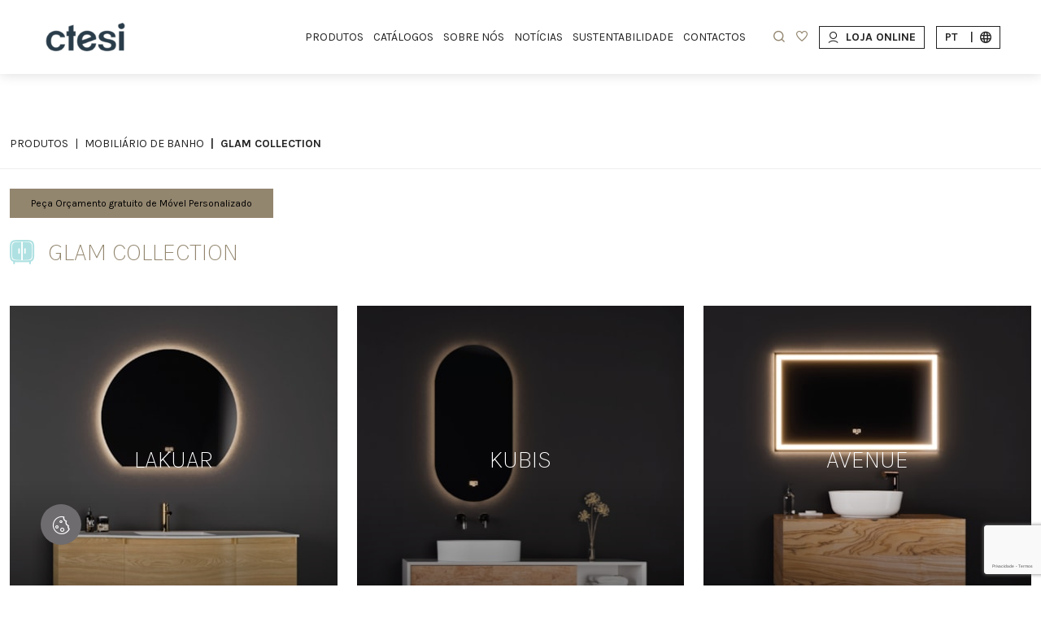

--- FILE ---
content_type: text/html; charset=utf-8
request_url: https://www.ctesi.pt/pt/mobiliario-de-banho/glam-collection/pc-785
body_size: 20920
content:

<!DOCTYPE html>
<html dir="ltr" lang="pt-PT" data-lang="1" data-authenticated="0" data-entity-type="">
<head>
    <meta http-equiv="x-ua-compatible" content="ie=edge" />
    <meta charset="utf-8" />
    <meta id="viewport-meta" name="viewport" content="width=device-width, initial-scale=1, shrink-to-fit=no" />
    <title>GLAM COLLECTION | CTESI</title>
    <base href="/" />
    <meta name="description" content="A CTESI fabrica para casa de banho em Portugal torneiras, tampos de sanita, cabines duche, m&#xF3;veis de casa de banho e sanit&#xE1;rios. Arquitetura e constru&#xE7;&#xE3;o. Design de casa de banho!" />
    <meta name="keywords" content="ctesi, torneiras, tampos de sanita, cabines duche, bases de duche, sanitas, casa de banho, m&#xF3;veis casa de banho" />
    <meta name="author" content="ZENN" />
    <meta name="referrer" content="origin" />
    <meta name="robots" content="index,follow">
    
    <link rel="shortcut" href="/favicon.ico" type="image/x-icon" />
    <link rel="apple-touch-icon" sizes="120x120" href="/Content/imgs/icons/apple-touch-icon.png">
    <link rel="icon" type="image/png" sizes="32x32" href="/Content/imgs/icons/favicon-32x32.png">
    <link rel="icon" type="image/png" sizes="16x16" href="/Content/imgs/icons/favicon-16x16.png">
    <link rel="mask-icon" href="/Content/imgs/icons/safari-pinned-tab.svg" color="#5bbad5">
    <link rel="stylesheet" href="/Content/dist/bundle.css?v=1.1" type="text/css" media="all" />
    <link rel="preconnect" href="https://fonts.googleapis.com">
    <link rel="preconnect" href="https://fonts.gstatic.com" crossorigin>
    <link href="https://fonts.googleapis.com/css2?family=Karla:ital,wght@0,200..800;1,200..800&display=swap" rel="stylesheet" defer>
    
            <script>
                (function(w, d, s, l, i) {
                    w[l] = w[l] || [];
                    w[l].push({ 'gtm.start': new Date().getTime(), event: 'gtm.js' });
                    var f = d.getElementsByTagName(s)[0],
                        j = d.createElement(s),
                        dl = l != 'dataLayer' ? '&l=' + l : '';
                    j.async = true;
                    j.src = 'https://www.googletagmanager.com/gtm.js?id=' + i + dl;
                    f.parentNode.insertBefore(j, f);
                })(window, document, 'script', 'dataLayer', 'GTM-TRRNVX7');
            </script>
        <link rel="stylesheet" href="/Content/plugins/cookieconsent/cookieconsent.css">
</head>
<body data-lang="pt" data-entity-type="">
        <noscript>
            <iframe src="https://www.googletagmanager.com/ns.html?id=GTM-TRRNVX7" height="0" width="0" style="display:none;visibility:hidden"></iframe>
        </noscript>
    <!-- Account Instaled-->

<div id="LoginModal" class="modal fade" tabindex="-1" role="dialog" aria-labelledby="LoginModal" aria-hidden="true">
    <div class="modal-dialog" role="document">
        <div class="modal-content">
            <div class="modal-body">
                    <div class="row row-eq-height">
                        <div class="col-md-4 left-side">
                            <div class="logo">
                                <img src="/Content/imgs/logos/logo.png?h=100" alt="CTESI" />
                            </div>
                            <div class="pill-content d-flex justify-content-md-start justify-content-end flex-column">
                                <h2>Bem vindo</h2>
                                <p>Caso j&#xE1; disponha de uma conta no site anterior, inicie a recupera&#xE7;&#xE3;o de password.</p>
                            </div>
                        </div>
                        <div class="col-md-8 right-side">
                            <ul class="nav nav-pills my-3 mt-md-0 row" id="login-pills-tab" role="tablist">
                                <li class="nav-item col-md-6">
                                    <a class="nav-link active" data-bs-toggle="pill" href="#login-pills-signin" role="tab" aria-controls="login-pills-signin" aria-selected="true">Login</a>
                                </li>
                                <li class="nav-item" style="display: none;">
                                    <a class="nav-link" data-bs-toggle="pill" href="#login-pills-recover" role="tab" aria-controls="login-pills-recover" aria-selected="false">Recuperar senha</a>
                                </li>
                                    <li class="nav-item col-md-6">
                                        <a class="nav-link" data-bs-toggle="pill" href="#login-pills-register" role="tab" aria-controls="login-pills-register" aria-selected="false">Registar</a>
                                    </li>
                            </ul>
                            <div class="tab-content" id="login-pills-tabContent">
                                <div class="tab-pane fade show active" id="login-pills-signin" role="tabpanel" aria-labelledby="login-pills-signin">
                                    <form id="LoginForm"
                                          method="post"
                                          action="/pt/Account/SignIn/"
                                          class="needs-validation"
                                          novalidate
                                          data-non-ajax
                                          >
                                        <input name="__RequestVerificationToken" type="hidden" value="CfDJ8NmodkUq94pLuSLOS9uTDWwO-iWNZcpf6BY_upsWuiZq2VIr-VXKChrgwZ-R6hWGRoVw2rFwLazD8sfJbNP_QXXBQFjeSUm782WIHPc0oQf1DF9G-NuecJqlzmi2ql5uLNXiCLN-B5IG6A10iXMSVuQ" />
                                        <input type="hidden" name="Redirect" value="/pt/mobiliario-de-banho/glam-collection/pc-785" />
                                        <div class="form-group">
                                            <label>Email</label>
                                            <input type="email" class="form-control" name="Email" aria-describedby="Email" placeholder="Email..." required />
                                            <div class="invalid-tooltip">Preencha o campo Email!</div>
                                        </div>
                                        <div class="form-group field-password">
                                            <label>Senha</label>
                                            <div class="position-relative">
                                                <input type="password" class="form-control" autocomplete="on" placeholder="Senha..." aria-describedby="Password" name="Password" required />
                                                <i class="icon-eye"></i>
                                            </div>
                                            <div class="invalid-tooltip">Preencha o campo password!</div>
                                        </div>
                                        <div class="clearfix d-flex align-items-center justify-content-between">
                                            <a id="RecoverAccountBtn" href="#">Recuperar senha</a>
                                            <button type="submit" class="btn btn-primary ms-auto">Login</button>
                                        </div>
                                    </form>
                                </div>
                                <div class="tab-pane fade" id="login-pills-recover" role="tabpanel" aria-labelledby="login-pills-recover">
                                    <form id="RecoverForm" method="post" action="/pt/Account/Recover/" class="needs-validation" novalidate
                                          >
                                        <input name="__RequestVerificationToken" type="hidden" value="CfDJ8NmodkUq94pLuSLOS9uTDWwO-iWNZcpf6BY_upsWuiZq2VIr-VXKChrgwZ-R6hWGRoVw2rFwLazD8sfJbNP_QXXBQFjeSUm782WIHPc0oQf1DF9G-NuecJqlzmi2ql5uLNXiCLN-B5IG6A10iXMSVuQ" />
                                        <strong class="text-primary">Recuperar senha</strong>
                                        <div class="form-group mt-2">
                                            <label>Email</label>
                                            <input type="email" class="form-control" name="Email" aria-describedby="Email" placeholder="Email..." required />
                                            <div class="invalid-tooltip">Preencha o campo Email!</div>
                                        </div>
                                        <div class="clearfix d-flex align-items-center justify-content-between">
                                            <button type="submit" class="btn btn-primary ms-auto">Confirmar</button>
                                        </div>
                                    </form>
                                </div>
                                    <div class="tab-pane fade" id="login-pills-register" role="tabpanel" aria-labelledby="login-pills-register">
                                        <form id="RegisterForm"
                                              method="post"
                                              action="/pt/Account/Register/"
                                              data-type="personal"
                                              class="needs-validation"
                                              novalidate
                                                                                            >
                                            <input name="__RequestVerificationToken" type="hidden" value="CfDJ8NmodkUq94pLuSLOS9uTDWwO-iWNZcpf6BY_upsWuiZq2VIr-VXKChrgwZ-R6hWGRoVw2rFwLazD8sfJbNP_QXXBQFjeSUm782WIHPc0oQf1DF9G-NuecJqlzmi2ql5uLNXiCLN-B5IG6A10iXMSVuQ" />
                                            <input type="text" name="Honeypot" value="" style="display:none;">
                                                <input type="hidden" name="UrlWebhook" value="https://prod-23.westeurope.logic.azure.com:443/workflows/7fbce588966749a4a0438be334c36495/triggers/manual/paths/invoke?api-version=2016-10-01&amp;sp=%2Ftriggers%2Fmanual%2Frun&amp;sv=1.0&amp;sig=TdTYeiEdY52d5TazHqMjhc5Gp8eM8Oc8aOhJ8bbpvRI">
                                                <div class="form-group">
                                                    <strong class="text-primary">Conta Profissional?</strong>
                                                    <label class="switch">
                                                        <input type="checkbox" id="CompanySwitch" name="IsCompany" value="1">
                                                        <span class="slider round"></span>
                                                    </label>
                                                </div>

                                            <p class="my-2 register-text"></p>

                                            <div class="form-group">
                                                <label>Nome</label>
                                                <input type="text" class="form-control" name="Name" aria-describedby="Name" placeholder="Nome" required />
                                                <div class="invalid-tooltip">Preencha o campo Nome!</div>
                                            </div>
                                            <div class="form-group">
                                                <label>Email</label>
                                                <input type="email" class="form-control" name="Email" aria-describedby="Email" placeholder="Email" required />
                                                <div class="invalid-tooltip">Preencha o campo Email!</div>
                                            </div>
                                            <div class="form-group">
                                                <label>Telefone</label>
                                                <input type="text" class="form-control" name="PhoneDefault" aria-describedby="PhoneDefault" placeholder="Telefone"  />
                                            </div>
                                                <div data-type="personal">
                                                    <div class="form-group">
                                                        <label>NIF</label>
                                                        <input type="text" class="form-control" name="FiscalIdNumber" aria-describedby="FiscalIdNumber" placeholder="NIF"  pattern="^[a-zA-Z0-9\-]*$" />
                                                    </div>
                                                </div>
                                                <div data-type="company">
                                                    <div class="form-group">
                                                        <label>Empresa</label>
                                                        <input type="text" class="form-control" name="Company" aria-describedby="Company" placeholder="Empresa" value="" />
                                                        <div class="invalid-tooltip">Preencha o campo Empresa!</div>
                                                    </div>
                                                    <div id="CompanyInfo"></div>
                                                    <div class="form-group">
                                                        <label>NIPC</label>
                                                        <input type="text" class="form-control" name="RelatedFiscalIdNumber" aria-describedby="RelatedFiscalIdNumber" placeholder="NIPC..." value="" pattern="^[a-zA-Z0-9\-]*$" />
                                                        <div class="invalid-tooltip">Preencha o campo NIPC!</div>
                                                    </div>
                                                </div>


                                            <div class="form-group">
                                                <label>Senha</label>
                                                <p><small>A senha dever&#xE1; conter pelo menos 5 caracteres e diferente das senhas &#x27;comuns&#x27; (Ex: 123456, 654312, admin, etc..)</small></p>
                                                <input type="password" autocomplete="off" class="form-control" placeholder="Senha..." name="Pwd" required pattern=".{5,}" />
                                                <div class="invalid-tooltip">Preencha o campo password!</div>
                                            </div>
                                            <div class="form-group">
                                                <label>Confirme a sua senha</label>
                                                <input type="password" autocomplete="off" class="form-control" placeholder="Senha..." name="PwdConfirm" required pattern=".{5,}" />
                                                <div class="invalid-tooltip">Preencha o campo password!</div>
                                            </div>
                                                <div class="form-group">
                                                    <label>Pa&#xED;s</label>
                                                    <select required name="IdAppCountry" placeholder="Pa&#xED;s..." class="form-select">
                                                            <option data-iso="AF" value="4" >Afeganist&#xE3;o</option>
                                                            <option data-iso="ZA" value="241" >&#xC1;frica do Sul</option>
                                                            <option data-iso="AX" value="17" >Aland</option>
                                                            <option data-iso="AL" value="7" >Alb&#xE2;nia</option>
                                                            <option data-iso="DE" value="56" >Alemanha</option>
                                                            <option data-iso="AD" value="2" >Andorra</option>
                                                            <option data-iso="AO" value="10" >Angola</option>
                                                            <option data-iso="AI" value="6" >Anguilla</option>
                                                            <option data-iso="AQ" value="11" >Ant&#xE1;rctida</option>
                                                            <option data-iso="AG" value="5" >Antigua e Barbuda</option>
                                                            <option data-iso="AN" value="9" >Antilhas Holandesas</option>
                                                            <option data-iso="SA" value="189" >Ar&#xE1;bia Saudita</option>
                                                            <option data-iso="DZ" value="61" >Arg&#xE9;lia</option>
                                                            <option data-iso="AR" value="12" >Argentina</option>
                                                            <option data-iso="AM" value="8" >Arm&#xE9;nia</option>
                                                            <option data-iso="AW" value="16" >Aruba</option>
                                                            <option data-iso="AU" value="15" >Austr&#xE1;lia</option>
                                                            <option data-iso="AT" value="14" >&#xC1;ustria</option>
                                                            <option data-iso="AZ" value="18" >Azerbeij&#xE3;o</option>
                                                            <option data-iso="BS" value="32" >Bahamas</option>
                                                            <option data-iso="BH" value="25" >Bahrain</option>
                                                            <option data-iso="BD" value="21" >Bangladesh</option>
                                                            <option data-iso="BB" value="20" >Barbados</option>
                                                            <option data-iso="BE" value="22" >B&#xE9;lgica</option>
                                                            <option data-iso="BZ" value="37" >Belize</option>
                                                            <option data-iso="BJ" value="27" >Benin</option>
                                                            <option data-iso="BM" value="28" >Bermuda</option>
                                                            <option data-iso="BY" value="36" >Bielo-R&#xFA;ssia</option>
                                                            <option data-iso="BO" value="30" >Bol&#xED;via</option>
                                                            <option data-iso="BA" value="19" >B&#xF3;snia-Herzegovina</option>
                                                            <option data-iso="BW" value="35" >Botswana</option>
                                                            <option data-iso="BR" value="31" >Brasil</option>
                                                            <option data-iso="BN" value="29" >Brunei</option>
                                                            <option data-iso="BG" value="24" >Bulg&#xE1;ria</option>
                                                            <option data-iso="BF" value="23" >Burkina Faso</option>
                                                            <option data-iso="BI" value="26" >Burundi</option>
                                                            <option data-iso="BT" value="33" >But&#xE3;o</option>
                                                            <option data-iso="CV" value="52" >Cabo Verde</option>
                                                            <option data-iso="CM" value="47" >Camar&#xF5;es</option>
                                                            <option data-iso="KH" value="115" >Cambodja</option>
                                                            <option data-iso="CA" value="38" >Canad&#xE1;</option>
                                                            <option data-iso="KZ" value="123" >Cazaquist&#xE3;o</option>
                                                            <option data-iso="TD" value="209" >Chade</option>
                                                            <option data-iso="CL" value="46" >Chile</option>
                                                            <option data-iso="CN" value="48" >China</option>
                                                            <option data-iso="CY" value="54" >Chipre</option>
                                                            <option data-iso="CO" value="49" >Col&#xF4;mbia</option>
                                                            <option data-iso="KM" value="117" >Comores</option>
                                                            <option data-iso="KP" value="119" >Coreia do Norte</option>
                                                            <option data-iso="KR" value="120" >Coreia do Sul</option>
                                                            <option data-iso="CI" value="44" >Costa do Marfim</option>
                                                            <option data-iso="CR" value="50" >Costa Rica</option>
                                                            <option data-iso="HR" value="97" >Cro&#xE0;cia</option>
                                                            <option data-iso="CU" value="51" >Cuba</option>
                                                            <option data-iso="DK" value="58" >Dinamarca</option>
                                                            <option data-iso="DJ" value="57" >Djibouti</option>
                                                            <option data-iso="DM" value="59" >Dominica</option>
                                                            <option data-iso="EG" value="64" >Egipto</option>
                                                            <option data-iso="SV" value="205" >El Salvador</option>
                                                            <option data-iso="AE" value="3" >Emiratos &#xC1;rabes Unidos</option>
                                                            <option data-iso="EC" value="62" >Equador</option>
                                                            <option data-iso="ER" value="66" >Eritreia</option>
                                                            <option data-iso="SK" value="198" >Eslov&#xE1;quia</option>
                                                            <option data-iso="SI" value="196" >Eslov&#xE9;nia</option>
                                                            <option data-iso="ES" value="67" >Espanha</option>
                                                            <option data-iso="FM" value="72" >Estados Federados da Micron&#xF3;sia</option>
                                                            <option data-iso="US" value="227" >Estados Unidos da Am&#xE9;rica</option>
                                                            <option data-iso="EE" value="63" >Est&#xF3;nia</option>
                                                            <option data-iso="ET" value="68" >Eti&#xF3;pia</option>
                                                            <option data-iso="FJ" value="70" >Fiji</option>
                                                            <option data-iso="PH" value="174" >Filipinas</option>
                                                            <option data-iso="FI" value="69" >Finl&#xE2;ndia</option>
                                                            <option data-iso="FR" value="74" >Fran&#xE7;a</option>
                                                            <option data-iso="GA" value="75" >Gab&#xE3;o</option>
                                                            <option data-iso="GM" value="84" >G&#xE2;mbia</option>
                                                            <option data-iso="GH" value="81" >Gana</option>
                                                            <option data-iso="GE" value="78" >Ge&#xF3;rgia</option>
                                                            <option data-iso="GI" value="82" >Gibraltar</option>
                                                            <option data-iso="GR" value="88" >Gr&#xE9;cia </option>
                                                            <option data-iso="GD" value="77" >Grenada</option>
                                                            <option data-iso="GL" value="83" >Gronel&#xE2;ndia</option>
                                                            <option data-iso="GP" value="86" >Guadeloupe</option>
                                                            <option data-iso="GU" value="91" >Guam</option>
                                                            <option data-iso="GT" value="90" >Guatemala</option>
                                                            <option data-iso="GG" value="80" >Guernsey</option>
                                                            <option data-iso="GY" value="93" >Guiana</option>
                                                            <option data-iso="GF" value="79" >Guiana Francesa</option>
                                                            <option data-iso="GQ" value="87" >Guin&#xE9; Equatorial</option>
                                                            <option data-iso="GW" value="92" >Guin&#xE9;-Bissau</option>
                                                            <option data-iso="GN" value="85" >Guin&#xE9;-Conacri</option>
                                                            <option data-iso="HT" value="98" >Haiti</option>
                                                            <option data-iso="HN" value="96" >Honduras</option>
                                                            <option data-iso="HK" value="94" >Hong Kong</option>
                                                            <option data-iso="HU" value="99" >Hungria</option>
                                                            <option data-iso="YE" value="239" >I&#xE9;men</option>
                                                            <option data-iso="BV" value="34" >Ilha Bouvet</option>
                                                            <option data-iso="CX" value="53" >Ilha Christmas</option>
                                                            <option data-iso="IM" value="103" >Ilha de Man</option>
                                                            <option data-iso="HM" value="95" >Ilha Heard e Ilhas McDonald</option>
                                                            <option data-iso="NF" value="160" >Ilha Norfolk</option>
                                                            <option data-iso="KY" value="122" >Ilhas Cayman</option>
                                                            <option data-iso="CC" value="39" >Ilhas Cocos</option>
                                                            <option data-iso="CK" value="45" >Ilhas Cook</option>
                                                            <option data-iso="FO" value="73" >Ilhas Faroe</option>
                                                            <option data-iso="GS" value="89" >Ilhas Ge&#xF3;rgia do Sul e Sandwich do Sul</option>
                                                            <option data-iso="FK" value="71" >Ilhas Malvinas</option>
                                                            <option data-iso="MH" value="140" >Ilhas Marshall</option>
                                                            <option data-iso="UM" value="226" >Ilhas Menores Distantes dos Estados Unidos</option>
                                                            <option data-iso="SB" value="190" >Ilhas Salom&#xE3;o</option>
                                                            <option data-iso="VI" value="234" >Ilhas Virgens Americanas</option>
                                                            <option data-iso="VG" value="233" >Ilhas Virgens Brit&#xE2;nicas</option>
                                                            <option data-iso="IN" value="104" >&#xCD;ndia</option>
                                                            <option data-iso="ID" value="100" >Indon&#xE9;sia</option>
                                                            <option data-iso="IR" value="107" >Ir&#xE3;o</option>
                                                            <option data-iso="IQ" value="106" >Iraque</option>
                                                            <option data-iso="IE" value="101" >Irlanda</option>
                                                            <option data-iso="IL" value="102" >Israel</option>
                                                            <option data-iso="IT" value="108" >It&#xE1;lia</option>
                                                            <option data-iso="JM" value="110" >Jamaica</option>
                                                            <option data-iso="JP" value="112" >Jap&#xE3;o</option>
                                                            <option data-iso="JE" value="109" >Jersey</option>
                                                            <option data-iso="JO" value="111" >Jord&#xE2;nia</option>
                                                            <option data-iso="KI" value="116" >Kiribati</option>
                                                            <option data-iso="KW" value="121" >Kuwait</option>
                                                            <option data-iso="LA" value="124" >Laos</option>
                                                            <option data-iso="LS" value="130" >Lesoto</option>
                                                            <option data-iso="LV" value="133" >Let&#xF3;nia</option>
                                                            <option data-iso="LB" value="125" >L&#xED;bano</option>
                                                            <option data-iso="LR" value="129" >Lib&#xE9;ria</option>
                                                            <option data-iso="LY" value="134" >L&#xED;bia</option>
                                                            <option data-iso="LI" value="127" >Liechtenstein</option>
                                                            <option data-iso="LT" value="131" >Litu&#xE2;nia</option>
                                                            <option data-iso="LU" value="132" >Luxemburgo</option>
                                                            <option data-iso="MO" value="145" >Macau</option>
                                                            <option data-iso="MG" value="139" >Madag&#xE1;scar</option>
                                                            <option data-iso="MY" value="155" >Mal&#xE1;sia</option>
                                                            <option data-iso="MW" value="153" >Malawi</option>
                                                            <option data-iso="MV" value="152" >Maldivas</option>
                                                            <option data-iso="ML" value="142" >Mali</option>
                                                            <option data-iso="MT" value="150" >Malta</option>
                                                            <option data-iso="MP" value="146" >Marianas Setentrionais</option>
                                                            <option data-iso="MA" value="135" >Marrocos</option>
                                                            <option data-iso="MQ" value="147" >Martinica</option>
                                                            <option data-iso="MU" value="151" >Maur&#xED;cia</option>
                                                            <option data-iso="MR" value="148" >Maurit&#xE2;nia</option>
                                                            <option data-iso="YT" value="240" >Mayotte</option>
                                                            <option data-iso="MX" value="154" >M&#xE9;xico</option>
                                                            <option data-iso="MZ" value="156" >Mo&#xE7;ambique</option>
                                                            <option data-iso="MD" value="137" >Mold&#xE1;via</option>
                                                            <option data-iso="MC" value="136" >M&#xF3;naco</option>
                                                            <option data-iso="MN" value="144" >Mong&#xF3;lia</option>
                                                            <option data-iso="ME" value="138" >Montenegro</option>
                                                            <option data-iso="MS" value="149" >Montserrat</option>
                                                            <option data-iso="MM" value="143" >Myanmar</option>
                                                            <option data-iso="NA" value="157" >Nam&#xED;bia</option>
                                                            <option data-iso="NR" value="166" >Nauru</option>
                                                            <option data-iso="NP" value="165" >Nepal</option>
                                                            <option data-iso="NI" value="162" >Nicar&#xE1;gua</option>
                                                            <option data-iso="NE" value="159" >N&#xED;ger</option>
                                                            <option data-iso="NG" value="161" >Nig&#xE9;ria</option>
                                                            <option data-iso="NU" value="167" >Niue</option>
                                                            <option data-iso="NO" value="164" >Noruega</option>
                                                            <option data-iso="NC" value="158" >Nova Caled&#xF3;nia</option>
                                                            <option data-iso="NZ" value="168" >Nova Zel&#xE2;ndia</option>
                                                            <option data-iso="OM" value="169" >Oman</option>
                                                            <option data-iso="NL" value="163" >Pa&#xED;ses Baixos (Holanda)</option>
                                                            <option data-iso="PW" value="182" >Palau</option>
                                                            <option data-iso="PS" value="180" >Palestina</option>
                                                            <option data-iso="PA" value="170" >Panam&#xE1;</option>
                                                            <option data-iso="PG" value="173" >Papua-Nova Guin&#xE9;</option>
                                                            <option data-iso="PK" value="175" >Paquist&#xE3;o</option>
                                                            <option data-iso="PY" value="183" >Paraguai</option>
                                                            <option data-iso="PE" value="171" >Peru</option>
                                                            <option data-iso="PN" value="178" >Pitcairn</option>
                                                            <option data-iso="PF" value="172" >Polin&#xED;sia Francesa</option>
                                                            <option data-iso="PL" value="176" >Pol&#xF3;nia</option>
                                                            <option data-iso="PR" value="179" >Porto Rico</option>
                                                            <option data-iso="PT" value="181" selected>Portugal Continental</option>
                                                            <option data-iso="00" value="1" >Portugal Ilhas</option>
                                                            <option data-iso="QA" value="184" >Qatar</option>
                                                            <option data-iso="KE" value="113" >Qu&#xE9;nia</option>
                                                            <option data-iso="KG" value="114" >Quirguist&#xE3;o</option>
                                                            <option data-iso="GB" value="76" >Reino Unido</option>
                                                            <option data-iso="CF" value="41" >Rep&#xFA;blica Centro-africana</option>
                                                            <option data-iso="CZ" value="55" >Rep&#xFA;blica Checa</option>
                                                            <option data-iso="MK" value="141" >Rep&#xFA;blica da Maced&#xF3;nia</option>
                                                            <option data-iso="CD" value="40" >Rep&#xFA;blica Democr&#xE1;tica do Congo</option>
                                                            <option data-iso="CG" value="42" >Rep&#xFA;blica do Congo</option>
                                                            <option data-iso="DO" value="60" >Rep&#xFA;blica Dominicana</option>
                                                            <option data-iso="RE" value="185" >R&#xE9;union</option>
                                                            <option data-iso="RO" value="186" >Rom&#xE9;nia</option>
                                                            <option data-iso="RW" value="188" >Ruanda</option>
                                                            <option data-iso="RU" value="244" >R&#xFA;ssia</option>
                                                            <option data-iso="EH" value="65" >Saara Ocidental</option>
                                                            <option data-iso="PM" value="177" >Saint Pierre et Miquelon</option>
                                                            <option data-iso="WS" value="238" >Samoa (Samoa Ocidental)</option>
                                                            <option data-iso="AS" value="13" >Samoa Americana</option>
                                                            <option data-iso="SM" value="200" >San Marino</option>
                                                            <option data-iso="SH" value="195" >Santa Helena</option>
                                                            <option data-iso="LC" value="126" >Santa L&#xFA;cia</option>
                                                            <option data-iso="KN" value="118" >S&#xE3;o Crist&#xF3;v&#xE3;o e Nevis</option>
                                                            <option data-iso="ST" value="204" >S&#xE3;o Tom&#xE9; e Pr&#xED;ncipe</option>
                                                            <option data-iso="VC" value="231" >S&#xE3;o Vicente e Granadinas</option>
                                                            <option data-iso="SN" value="201" >Senegal</option>
                                                            <option data-iso="SL" value="199" >Serra Leoa</option>
                                                            <option data-iso="RS" value="187" >S&#xE9;rvia</option>
                                                            <option data-iso="SC" value="191" >Seychelles</option>
                                                            <option data-iso="SG" value="194" >Singapura</option>
                                                            <option data-iso="SY" value="206" >S&#xED;ria</option>
                                                            <option data-iso="SO" value="202" >Som&#xE1;lia</option>
                                                            <option data-iso="LK" value="128" >Sri Lanka</option>
                                                            <option data-iso="SZ" value="207" >Suazil&#xE2;ndia</option>
                                                            <option data-iso="SD" value="192" >Sud&#xE3;o</option>
                                                            <option data-iso="SE" value="193" >Su&#xE9;cia</option>
                                                            <option data-iso="CH" value="43" >Su&#xED;&#xE7;a</option>
                                                            <option data-iso="SR" value="203" >Suriname</option>
                                                            <option data-iso="SJ" value="197" >Svalbard e Jan Mayen</option>
                                                            <option data-iso="TH" value="212" >Tail&#xE2;ndia</option>
                                                            <option data-iso="TW" value="222" >Taiwan</option>
                                                            <option data-iso="TJ" value="213" >Tajiquist&#xE3;o</option>
                                                            <option data-iso="TZ" value="223" >Tanz&#xE2;nia</option>
                                                            <option data-iso="TF" value="210" >Terras Austrais e Ant&#xE1;rticas Francesas (TAAF)</option>
                                                            <option data-iso="IO" value="105" >Territ&#xF3;rio Brit&#xE2;nico do Oceano &#xCD;ndico</option>
                                                            <option data-iso="TL" value="215" >Timor-Leste</option>
                                                            <option data-iso="TG" value="211" >Togo</option>
                                                            <option data-iso="TO" value="218" >Tonga</option>
                                                            <option data-iso="TK" value="214" >Toquelau</option>
                                                            <option data-iso="TT" value="220" >Trindade e Tobago</option>
                                                            <option data-iso="TN" value="217" >Tun&#xED;sia</option>
                                                            <option data-iso="TC" value="208" >Turks e Caicos</option>
                                                            <option data-iso="TM" value="216" >Turquemenist&#xE3;o</option>
                                                            <option data-iso="TR" value="219" >Turquia</option>
                                                            <option data-iso="TV" value="221" >Tuvalu</option>
                                                            <option data-iso="UA" value="224" >Ucr&#xE2;nia</option>
                                                            <option data-iso="UG" value="225" >Uganda</option>
                                                            <option data-iso="UY" value="228" >Uruguai</option>
                                                            <option data-iso="UZ" value="229" >Usbequist&#xE3;o</option>
                                                            <option data-iso="VU" value="236" >Vanuatu</option>
                                                            <option data-iso="VA" value="230" >Vaticano</option>
                                                            <option data-iso="VE" value="232" >Venezuela</option>
                                                            <option data-iso="VN" value="235" >Vietname</option>
                                                            <option data-iso="WF" value="237" >Wallis e Futuna</option>
                                                            <option data-iso="ZM" value="242" >Z&#xE2;mbia</option>
                                                            <option data-iso="ZW" value="243" >Zimbabwe</option>
                                                    </select>
                                                    <div class="invalid-tooltip">Preencha o campo Pa&#xED;s!</div>
                                                </div>


                                            <div class="form-group">
                                                <div class="form-check">
                                                    <input type="checkbox" class="form-check-input" id="createAccountNewsletters" value="1" name="AcceptMarketingEmails">
                                                    <label class="form-check-label" for="createAccountNewsletters">Receber Newsletters e Comunica&#xE7;&#xF5;es de Marketing</label>
                                                </div>
                                                <div class="form-check">
                                                    <input type="checkbox" class="form-check-input" id="createAccountTerms" value="1" required name="Confirm">
                                                    <label class="form-check-label" for="createAccountTerms">Ao submeter confirmo que li e aceito os termos.</label>
                                                    <div class="invalid-tooltip">Aceites os termos para prosseguir!</div>
                                                </div>
                                            </div>
                                            <div class="text-lg-end">
                                                <button type="submit" class="btn btn-primary">Criar conta</button>
                                            </div>
                                        </form>
                                    </div>
                            </div>
                        </div>
                    </div>
            </div>
        </div>
    </div>
</div>    

<header id="Header" class="">
    <div class="container-fluid">
        <div class="row align-items-center">
            <div class="col-md-2 col-2">
                <a href="/pt/home" class="logo" title="Home">
                    <img src="/Content/imgs/logos/logo.png?w=150&h=70&mode=pad" class="d-block img-fluid" alt="Home" />
                </a>

            </div>
            <div class="col-md-10 col-10 d-flex justify-content-end align-items-center">
                <nav class="nav">
                    <ul class="menu--list">
            <li>
                <a class="nav-link  btn-product"  href="https://ctesi.pt/pt/produtos">
                    <span>
                        Produtos
                    </span>
                </a>
            </li>
            <li>
                <a class="nav-link  "  href="/pt/catalogos">
                    <span>
                        Cat&#xE1;logos
                    </span>
                </a>
            </li>
            <li>
                <a class="nav-link  "  href="/pt/sobre-nos">
                    <span>
                        Sobre n&#xF3;s
                    </span>
                </a>
            </li>
            <li>
                <a class="nav-link  "  href="/pt/noticias">
                    <span>
                        Not&#xED;cias
                    </span>
                </a>
            </li>
            <li>
                <a class="nav-link  "  href="/pt/sustentabilidade">
                    <span>
                        SUSTENTABILIDADE
                    </span>
                </a>
            </li>
            <li>
                <a class="nav-link  "  href="/pt/contactos">
                    <span>
                        Contactos
                    </span>
                </a>
            </li>
                    </ul>
                </nav>
                <nav class="menu--icons">
                    <ul class="menu--list">
                        <li>
                            <button id="SearchButton" type="button" class="btn btn-link btn-action text-decoration-none" data-toggle="collapse" href="#SearchCollapse" aria-expanded="false" aria-controls="SearchCollapse">
                                <span class="btn-action--icon">
                                    <i class="icon-search"></i>
                                </span>
                            </button>
                            <div class="collapse" id="SearchCollapse">
                                <form class="search-form" action="/pt/listagem-de-produtos" method="get" data-non-ajax>
                                    <input type="text" class="form-control" placeholder="Pesquisar" name="q" value="" />
                                    <button type="submit" class="btn btn-link"><i class="icon-search"></i></button>
                                </form>
                            </div>
                        </li>
                            <li>
                                <a href="#LoginModal" class="wishlist btn-action" data-toggle="modal" title="Favoritos">
                                    <span class="btn-action--icon">
                                        <i class="icon-heart"></i>
                                    </span>
                                </a>
                            </li>
                            <li>
                                <a href="#LoginModal" data-toggle="modal" title="Conta" class="btn btn-outline-primary btn-user fw-bold">
                                    <i class="icon-user"></i>
                                    Loja Online
                                </a>
                            </li>
                        <li class="languages ">
                            <button class="btn btn-outline-primary text-uppercase fw-semibold d-flex align-items-center" type="button">
                                pt
                                <span class="ms-3">
                                    |
                                </span>
                                <i class="icon-world ms-2"></i>
                            </button>

                        </li>
                    </ul>
                </nav>

            </div>
        </div>
    </div>
</header>
<aside id="MenuLanguage">
    <div class="text-end">
        <button type="button" class="btn-close"></button>
    </div>
    <h5 class="mb-4 fw-bold text-primary">Selecione o seu idioma preferido:</h5>
    <div class="row g-3">
                <div class="col-sm-6 col-12">
                    <a class="btn w-100 btn-primary disabled" role="link" href="api/redirect/1/1?url=pc-785" title="Portuguese">
                        Portuguese
                    </a>
                </div>
                <div class="col-sm-6 col-12">
                    <a class="btn w-100 btn-outline-primary" role="link" href="api/redirect/2/1?url=pc-785" title="Espan&#xF5;l">
                        Espan&#xF5;l
                    </a>
                </div>
                <div class="col-sm-6 col-12">
                    <a class="btn w-100 btn-outline-primary" role="link" href="api/redirect/3/1?url=pc-785" title="English">
                        English
                    </a>
                </div>
                <div class="col-sm-6 col-12">
                    <a class="btn w-100 btn-outline-primary" role="link" href="api/redirect/4/1?url=pc-785" title="Fran&#xE7;ais">
                        Fran&#xE7;ais
                    </a>
                </div>
    </div>

    <div class="menu--store">
        <h6 class="mb-4 fw-normal text-primary d-flex align-items-center"> Está na loja online de: &nbsp; <i class="icon-world me-2"></i> <b>Portugal</b></h6>
        <div>
            <a class="btn btn-primary mr-3" role="link" href="/pt/" title="">
                Portugal
            </a>
            <a class="btn btn-outline-primary" role="link" href="pt/mobiliario-de-banho/glam-collection/pc-785/?country=1" title="">
                Fora de Portugal
            </a>
        </div>
    </div>
</aside>
    
<header id="HeaderMobile">

   <div class="rd-navbar-wrap">
      <nav class="rd-navbar" data-rd-navbar-lg="rd-navbar-fixed">
         <div class="rd-navbar-inner">
            <div class="rd-navbar-panel">
               <div class="rd-navbar-panel-canvas"></div>
               <button class="rd-navbar-toggle" data-rd-navbar-toggle=".rd-navbar-nav-wrap">
                  <span></span>
               </button>
               <div class="rd-navbar-brand">
                  <a href="/" title="Home" class="brand">
                     <img src="/Content/imgs/logos/logo-mobile.png" alt="">
                  </a>
                  <div class="basket-icons">
                     <div class="languages ">
                        <div class="dropdown">
                           <button class="btn btn-outline-primary text-uppercase" type="button" id="dropdownLanguage" data-toggle="dropdown" aria-haspopup="false" aria-expanded="false">
                              pt
                              <i class="icon-arrow-down ms-1"></i>
                           </button>
                           <ul class="dropdown-menu list-unstyled" aria-labelledby="dropdownLanguage">
                                 <li class="dropdown-item">
                                    <a href="/es/" title="Espan&#xF5;l">
                                       Espan&#xF5;l
                                    </a>
                                 </li>
                                 <li class="dropdown-item">
                                    <a href="/en/" title="English">
                                       English
                                    </a>
                                 </li>
                                 <li class="dropdown-item">
                                    <a href="/fr/" title="Fran&#xE7;ais">
                                       Fran&#xE7;ais
                                    </a>
                                 </li>
                           </ul>
                        </div>
                     </div>
                        <a href="#LoginModal" data-toggle="modal" class="login-btn" title="Entrar" rel="nofollow noreferrer"><i class="icon-heart"></i></a>
                        <a href="#LoginModal" data-toggle="modal" title="Carrinho" class="me-2" rel="nofollow noreferrer">
                           <span data-basket-quantity class="counter">0</span>
                           <i class="icon-cart"></i>
                        </a>
                        <a href="#LoginModal" data-toggle="modal" class="login-btn" title="Entrar" rel="nofollow noreferrer"><i class="icon-user"></i></a>
                  </div>

               </div>
            </div>
         </div>
         <div class="rd-navbar-outer">
            <div class="rd-navbar-inner">
               <div class="rd-navbar-subpanel">
                  <div class="rd-navbar-nav-wrap">
                     <!-- RD Navbar Nav -->
                     <div class="rd-navbar-nav">
                        <div class="menuBar">
                           <ul class="menuBar--top">
                              <li>
                                 <form class="search-form" action="/pt/listagem-de-produtos" method="get" data-non-ajax>
                                    <input type="text" class="form-control" placeholder="Pesquisar" name="q" value="" />
                                    <button type="submit" class="btn btn-link"><i class="icon-search"></i></button>
                                 </form>
                              </li>
                              <li>
                                 <div class="accordion" id="AccordionMenu">
                                             <div class="accordion_box">
                                                <div id="headingMenupromocoes">
                                                   <button class="btn btn-link categoryMenu d-flex align-items-center justify-content-between w-100" type="button" data-toggle="collapse" data-target="#collapseMneupromocoes" aria-expanded="false" aria-controls="collapseMneupromocoes">
                                                      <span>PROMO&#xC7;&#xD5;ES</span>
                                                      <i class="icon-arrow-down"></i>
                                                   </button>
                                                </div>

                                                <div id="collapseMneupromocoes" class="collapse" aria-labelledby="headingMenupromocoes" data-parent="#AccordionMenu" >
                                                   <div class="row g-0">
                                                         <div class="col-6">
                                                            <a class="d-flex justify-content-center align-items-end thumb-cat" title="M&#xD3;VEIS DE CASA DE BANHO" href="/pt/promocoes/moveis-de-casa-de-banho/pc-1173" style="background:url('/zArchives/ProductCategories/Photos/img834.jpg'); background-size:cover; background-position:center; background-repeat: no-repeat; height:100%; width: 100%; display:block;">
                                                               <h6 class="text-white text-uppercase">M&#xD3;VEIS DE CASA DE BANHO</h6>
                                                            </a>
                                                         </div>
                                                         <div class="col-6">
                                                            <a class="d-flex justify-content-center align-items-end thumb-cat" title="ESPELHOS" href="/pt/promocoes/espelhos/pc-1176" style="background:url('/zArchives/ProductCategories/Photos/img1836.jpg'); background-size:cover; background-position:center; background-repeat: no-repeat; height:100%; width: 100%; display:block;">
                                                               <h6 class="text-white text-uppercase">ESPELHOS</h6>
                                                            </a>
                                                         </div>
                                                   </div>
                                                </div>
                                             </div>
                                             <div class="accordion_box">
                                                <div id="headingMenumobiliario-de-banho">
                                                   <button class="btn btn-link categoryMenu d-flex align-items-center justify-content-between w-100" type="button" data-toggle="collapse" data-target="#collapseMneumobiliario-de-banho" aria-expanded="false" aria-controls="collapseMneumobiliario-de-banho">
                                                      <span>MOBILI&#xC1;RIO DE BANHO</span>
                                                      <i class="icon-arrow-down"></i>
                                                   </button>
                                                </div>

                                                <div id="collapseMneumobiliario-de-banho" class="collapse" aria-labelledby="headingMenumobiliario-de-banho" data-parent="#AccordionMenu" >
                                                   <div class="row g-0">
                                                         <div class="col-6">
                                                            <a class="d-flex justify-content-center align-items-end thumb-cat" title="GLAM COLLECTION" href="/pt/mobiliario-de-banho/glam-collection/pc-785" style="background:url('/zArchives/ProductCategories/Photos/glam-collection.jpg'); background-size:cover; background-position:center; background-repeat: no-repeat; height:100%; width: 100%; display:block;">
                                                               <h6 class="text-white text-uppercase">GLAM COLLECTION</h6>
                                                            </a>
                                                         </div>
                                                         <div class="col-6">
                                                            <a class="d-flex justify-content-center align-items-end thumb-cat" title="LIFE COLLECTION" href="/pt/mobiliario-de-banho/life-collection/pc-787" style="background:url('/zArchives/ProductCategories/Photos/life-collection.jpg'); background-size:cover; background-position:center; background-repeat: no-repeat; height:100%; width: 100%; display:block;">
                                                               <h6 class="text-white text-uppercase">LIFE COLLECTION</h6>
                                                            </a>
                                                         </div>
                                                         <div class="col-6">
                                                            <a class="d-flex justify-content-center align-items-end thumb-cat" title="PURE COLLECTION" href="/pt/mobiliario-de-banho/pure-collection/pc-894" style="background:url('/zArchives/ProductCategories/Photos/pure-collection.jpg'); background-size:cover; background-position:center; background-repeat: no-repeat; height:100%; width: 100%; display:block;">
                                                               <h6 class="text-white text-uppercase">PURE COLLECTION</h6>
                                                            </a>
                                                         </div>
                                                         <div class="col-6">
                                                            <a class="d-flex justify-content-center align-items-end thumb-cat" title="LAVAT&#xD3;RIOS" href="/pt/mobiliario-de-banho/lavatorios/pc-1054" style="background:url('/zArchives/ProductCategories/Photos/lavat-rios.jpg'); background-size:cover; background-position:center; background-repeat: no-repeat; height:100%; width: 100%; display:block;">
                                                               <h6 class="text-white text-uppercase">LAVAT&#xD3;RIOS</h6>
                                                            </a>
                                                         </div>
                                                         <div class="col-6">
                                                            <a class="d-flex justify-content-center align-items-end thumb-cat" title="ESPELHOS" href="/pt/mobiliario-de-banho/espelhos/pc-1119" style="background:url('/zArchives/ProductCategories/Photos/ferragens-18--638557096076839527.jpg'); background-size:cover; background-position:center; background-repeat: no-repeat; height:100%; width: 100%; display:block;">
                                                               <h6 class="text-white text-uppercase">ESPELHOS</h6>
                                                            </a>
                                                         </div>
                                                         <div class="col-6">
                                                            <a class="d-block px-5 w-100 d-flex align-items-center justify-content-center h-100" title="MOBILI&#xC1;RIO DE BANHO" href="/pt/mobiliario-de-banho/pc-784">
                                                               <figure class="d-flex align-items-center justify-content-between w-100">
                                                                  <img class="img-fluid" src="/Content/imgs/logo-waterproof.png" alt="MOBILI&#xC1;RIO DE BANHO" />
                                                                  <figcaption>
                                                                     <img src="/Content/imgs/arrow.png" class="img-fluid animated infinite fadeInLeft" alt="icon" />
                                                                  </figcaption>
                                                               </figure>
                                                            </a>
                                                         </div>
                                                   </div>
                                                </div>
                                             </div>
                                             <div class="accordion_box">
                                                <div id="headingMenutorneiras">
                                                   <button class="btn btn-link categoryMenu d-flex align-items-center justify-content-between w-100" type="button" data-toggle="collapse" data-target="#collapseMneutorneiras" aria-expanded="false" aria-controls="collapseMneutorneiras">
                                                      <span>TORNEIRAS</span>
                                                      <i class="icon-arrow-down"></i>
                                                   </button>
                                                </div>

                                                <div id="collapseMneutorneiras" class="collapse" aria-labelledby="headingMenutorneiras" data-parent="#AccordionMenu" >
                                                   <div class="row g-0">
                                                         <div class="col-6">
                                                            <a class="d-flex justify-content-center align-items-end thumb-cat" title="PRIME COLLECTION" href="/pt/torneiras/prime-collection/pc-682" style="background:url('/zArchives/ProductCategories/Photos/prime-collection-638543854690295705.jpg'); background-size:cover; background-position:center; background-repeat: no-repeat; height:100%; width: 100%; display:block;">
                                                               <h6 class="text-white text-uppercase">PRIME COLLECTION</h6>
                                                            </a>
                                                         </div>
                                                         <div class="col-6">
                                                            <a class="d-flex justify-content-center align-items-end thumb-cat" title="TRIVIAL COLLECTION" href="/pt/torneiras/trivial-collection/pc-756" style="background:url('/zArchives/ProductCategories/Photos/trivial-collection.jpg'); background-size:cover; background-position:center; background-repeat: no-repeat; height:100%; width: 100%; display:block;">
                                                               <h6 class="text-white text-uppercase">TRIVIAL COLLECTION</h6>
                                                            </a>
                                                         </div>
                                                         <div class="col-6">
                                                            <a class="d-flex justify-content-center align-items-end thumb-cat" title="PURE COLLECTION" href="/pt/torneiras/pure-collection/pc-762" style="background:url('/zArchives/ProductCategories/Photos/pure-collection-638543854917510810.jpg'); background-size:cover; background-position:center; background-repeat: no-repeat; height:100%; width: 100%; display:block;">
                                                               <h6 class="text-white text-uppercase">PURE COLLECTION</h6>
                                                            </a>
                                                         </div>
                                                         <div class="col-6">
                                                            <a class="d-flex justify-content-center align-items-end thumb-cat" title="TORNEIRAS DE COZINHA" href="/pt/torneiras/torneiras-de-cozinha/pc-814" style="background:url('/zArchives/ProductCategories/Photos/torneiras-de-cozinha.jpg'); background-size:cover; background-position:center; background-repeat: no-repeat; height:100%; width: 100%; display:block;">
                                                               <h6 class="text-white text-uppercase">TORNEIRAS DE COZINHA</h6>
                                                            </a>
                                                         </div>
                                                   </div>
                                                </div>
                                             </div>
                                             <div class="accordion_box">
                                                <div id="headingMenucabines-de-duche-e-banheiras">
                                                   <button class="btn btn-link categoryMenu d-flex align-items-center justify-content-between w-100" type="button" data-toggle="collapse" data-target="#collapseMneucabines-de-duche-e-banheiras" aria-expanded="false" aria-controls="collapseMneucabines-de-duche-e-banheiras">
                                                      <span>CABINES DE DUCHE E BANHEIRAS</span>
                                                      <i class="icon-arrow-down"></i>
                                                   </button>
                                                </div>

                                                <div id="collapseMneucabines-de-duche-e-banheiras" class="collapse" aria-labelledby="headingMenucabines-de-duche-e-banheiras" data-parent="#AccordionMenu" >
                                                   <div class="row g-0">
                                                         <div class="col-6">
                                                            <a class="d-flex justify-content-center align-items-end thumb-cat" title="CABINES DE VIDRO" href="/pt/cabines-de-duche-e-banheiras/cabines-de-vidro/pc-1123" style="background:url('/zArchives/ProductCategories/Photos/cabines-vidro.jpg'); background-size:cover; background-position:center; background-repeat: no-repeat; height:100%; width: 100%; display:block;">
                                                               <h6 class="text-white text-uppercase">CABINES DE VIDRO</h6>
                                                            </a>
                                                         </div>
                                                         <div class="col-6">
                                                            <a class="d-flex justify-content-center align-items-end thumb-cat" title="BASES DE DUCHE" href="/pt/cabines-de-duche-e-banheiras/bases-de-duche/pc-1130" style="background:url('/zArchives/ProductCategories/Photos/bases-de-duche.jpg'); background-size:cover; background-position:center; background-repeat: no-repeat; height:100%; width: 100%; display:block;">
                                                               <h6 class="text-white text-uppercase">BASES DE DUCHE</h6>
                                                            </a>
                                                         </div>
                                                         <div class="col-6">
                                                            <a class="d-flex justify-content-center align-items-end thumb-cat" title="BANHEIRAS ACRILICAS" href="/pt/cabines-de-duche-e-banheiras/banheiras-acrilicas/pc-1133" style="background:url('/zArchives/ProductCategories/Photos/banheiras-acrilicas.jpg'); background-size:cover; background-position:center; background-repeat: no-repeat; height:100%; width: 100%; display:block;">
                                                               <h6 class="text-white text-uppercase">BANHEIRAS ACRILICAS</h6>
                                                            </a>
                                                         </div>
                                                         <div class="col-6">
                                                            <a class="d-flex justify-content-center align-items-end thumb-cat" title="BANHEIRAS" href="/pt/cabines-de-duche-e-banheiras/banheiras/pc-1143" style="background:url('/zArchives/ProductCategories/Photos/banheiras-638543853596192045.jpg'); background-size:cover; background-position:center; background-repeat: no-repeat; height:100%; width: 100%; display:block;">
                                                               <h6 class="text-white text-uppercase">BANHEIRAS</h6>
                                                            </a>
                                                         </div>
                                                   </div>
                                                </div>
                                             </div>
                                             <div class="accordion_box">
                                                <div id="headingMenupersonalizacao-de-duche">
                                                   <button class="btn btn-link categoryMenu d-flex align-items-center justify-content-between w-100" type="button" data-toggle="collapse" data-target="#collapseMneupersonalizacao-de-duche" aria-expanded="false" aria-controls="collapseMneupersonalizacao-de-duche">
                                                      <span>PERSONALIZA&#xC7;&#xC3;O DE DUCHE</span>
                                                      <i class="icon-arrow-down"></i>
                                                   </button>
                                                </div>

                                                <div id="collapseMneupersonalizacao-de-duche" class="collapse" aria-labelledby="headingMenupersonalizacao-de-duche" data-parent="#AccordionMenu" >
                                                   <div class="row g-0">
                                                         <div class="col-6">
                                                            <a class="d-flex justify-content-center align-items-end thumb-cat" title="Chuveiros" href="/pt/personalizacao-de-duche/chuveiros/pc-818" style="background:url('/zArchives/ProductCategories/Photos/chuveiros.jpg'); background-size:cover; background-position:center; background-repeat: no-repeat; height:100%; width: 100%; display:block;">
                                                               <h6 class="text-white text-uppercase">Chuveiros</h6>
                                                            </a>
                                                         </div>
                                                         <div class="col-6">
                                                            <a class="d-flex justify-content-center align-items-end thumb-cat" title="Torneiras e Desviadores" href="/pt/personalizacao-de-duche/torneiras-e-desviadores/pc-822" style="background:url('/zArchives/ProductCategories/Photos/torneiras-e-desviadores.png'); background-size:cover; background-position:center; background-repeat: no-repeat; height:100%; width: 100%; display:block;">
                                                               <h6 class="text-white text-uppercase">Torneiras e Desviadores</h6>
                                                            </a>
                                                         </div>
                                                         <div class="col-6">
                                                            <a class="d-flex justify-content-center align-items-end thumb-cat" title="Acess&#xF3;rios" href="/pt/personalizacao-de-duche/acessorios/pc-829" style="background:url('/zArchives/ProductCategories/Photos/acessoriosduche-637983364786437702.png'); background-size:cover; background-position:center; background-repeat: no-repeat; height:100%; width: 100%; display:block;">
                                                               <h6 class="text-white text-uppercase">Acess&#xF3;rios</h6>
                                                            </a>
                                                         </div>
                                                         <div class="col-6">
                                                            <a class="d-flex justify-content-center align-items-end thumb-cat" title="Kit Duchetas" href="/pt/personalizacao-de-duche/kit-duchetas/pc-834" style="background:url('/zArchives/ProductCategories/Photos/kit-duchetas.jpg'); background-size:cover; background-position:center; background-repeat: no-repeat; height:100%; width: 100%; display:block;">
                                                               <h6 class="text-white text-uppercase">Kit Duchetas</h6>
                                                            </a>
                                                         </div>
                                                         <div class="col-6">
                                                            <a class="d-flex justify-content-center align-items-end thumb-cat" title="Colunas de duche" href="/pt/personalizacao-de-duche/colunas-de-duche/pc-839" style="background:url('/zArchives/ProductCategories/Photos/colunas-de-duche.jpg'); background-size:cover; background-position:center; background-repeat: no-repeat; height:100%; width: 100%; display:block;">
                                                               <h6 class="text-white text-uppercase">Colunas de duche</h6>
                                                            </a>
                                                         </div>
                                                         <div class="col-6">
                                                            <a class="d-flex justify-content-center align-items-end thumb-cat" title="Sistemas de Duche" href="/pt/personalizacao-de-duche/sistemas-de-duche/pc-1091" style="background:url('/zArchives/ProductCategories/Photos/ct2227460.jpg'); background-size:cover; background-position:center; background-repeat: no-repeat; height:100%; width: 100%; display:block;">
                                                               <h6 class="text-white text-uppercase">Sistemas de Duche</h6>
                                                            </a>
                                                         </div>
                                                   </div>
                                                </div>
                                             </div>
                                                <a class="btn btn-link categoryMenu d-flex align-items-center" href="/pt/toalheiros-e-acessorios-de-banho/pc-1041" title="TOALHEIROS E ACESS&#xD3;RIOS DE BANHO">
                                                   <span>
                                                      TOALHEIROS E ACESS&#xD3;RIOS DE BANHO
                                                   </span>
                                                </a>
                                                <a class="btn btn-link categoryMenu d-flex align-items-center" href="/pt/loucas-sanitarias/pc-885" title="LOU&#xC7;AS SANIT&#xC1;RIAS">
                                                   <span>
                                                      LOU&#xC7;AS SANIT&#xC1;RIAS
                                                   </span>
                                                </a>
                                             <div class="accordion_box">
                                                <div id="headingMenuespacos-publicos">
                                                   <button class="btn btn-link categoryMenu d-flex align-items-center justify-content-between w-100" type="button" data-toggle="collapse" data-target="#collapseMneuespacos-publicos" aria-expanded="false" aria-controls="collapseMneuespacos-publicos">
                                                      <span>ESPA&#xC7;OS P&#xDA;BLICOS</span>
                                                      <i class="icon-arrow-down"></i>
                                                   </button>
                                                </div>

                                                <div id="collapseMneuespacos-publicos" class="collapse" aria-labelledby="headingMenuespacos-publicos" data-parent="#AccordionMenu" >
                                                   <div class="row g-0">
                                                         <div class="col-6">
                                                            <a class="d-flex justify-content-center align-items-end thumb-cat" title="DISPENSADORES DE PAPEL E SECADORES DE M&#xC3;OS" href="/pt/espacos-publicos/dispensadores-de-papel-e-secadores-de-maos/pc-781" style="background:url('/zArchives/ProductCategories/Photos/dispensadores-e-secadores.jpg'); background-size:cover; background-position:center; background-repeat: no-repeat; height:100%; width: 100%; display:block;">
                                                               <h6 class="text-white text-uppercase">DISPENSADORES DE PAPEL E SECADORES DE M&#xC3;OS</h6>
                                                            </a>
                                                         </div>
                                                         <div class="col-6">
                                                            <a class="d-flex justify-content-center align-items-end thumb-cat" title="MOBILIDADE REDUZIDA" href="/pt/espacos-publicos/mobilidade-reduzida/pc-845" style="background:url('/zArchives/ProductCategories/Photos/mobilidade-reduzida-638544099090802236.jpg'); background-size:cover; background-position:center; background-repeat: no-repeat; height:100%; width: 100%; display:block;">
                                                               <h6 class="text-white text-uppercase">MOBILIDADE REDUZIDA</h6>
                                                            </a>
                                                         </div>
                                                         <div class="col-6">
                                                            <a class="d-flex justify-content-center align-items-end thumb-cat" title="FRALD&#xC1;RIOS" href="/pt/espacos-publicos/fraldarios/pc-849" style="background:url('/zArchives/ProductCategories/Photos/fraldarios.jpg'); background-size:cover; background-position:center; background-repeat: no-repeat; height:100%; width: 100%; display:block;">
                                                               <h6 class="text-white text-uppercase">FRALD&#xC1;RIOS</h6>
                                                            </a>
                                                         </div>
                                                         <div class="col-6">
                                                            <a class="d-flex justify-content-center align-items-end thumb-cat" title="DISPENSADORES DE SAB&#xC3;O" href="/pt/espacos-publicos/dispensadores-de-sabao/pc-1031" style="background:url('/zArchives/ProductCategories/Photos/dispensadores-de-sabao.jpg'); background-size:cover; background-position:center; background-repeat: no-repeat; height:100%; width: 100%; display:block;">
                                                               <h6 class="text-white text-uppercase">DISPENSADORES DE SAB&#xC3;O</h6>
                                                            </a>
                                                         </div>
                                                         <div class="col-6">
                                                            <a class="d-flex justify-content-center align-items-end thumb-cat" title="PAPELEIRAS E PORTA ROLOS" href="/pt/espacos-publicos/papeleiras-e-porta-rolos/pc-853" style="background:url('/zArchives/ProductCategories/Photos/papeleiras-e-porta-rolos.jpg'); background-size:cover; background-position:center; background-repeat: no-repeat; height:100%; width: 100%; display:block;">
                                                               <h6 class="text-white text-uppercase">PAPELEIRAS E PORTA ROLOS</h6>
                                                            </a>
                                                         </div>
                                                         <div class="col-6">
                                                            <a class="d-flex justify-content-center align-items-end thumb-cat" title="TORNEIRAS" href="/pt/espacos-publicos/torneiras/pc-855" style="background:url('/zArchives/ProductCategories/Photos/torneiras-638544099587010019.jpg'); background-size:cover; background-position:center; background-repeat: no-repeat; height:100%; width: 100%; display:block;">
                                                               <h6 class="text-white text-uppercase">TORNEIRAS</h6>
                                                            </a>
                                                         </div>
                                                   </div>
                                                </div>
                                             </div>
                                                <a class="btn btn-link categoryMenu d-flex align-items-center" href="/pt/tampos-sanita/pc-712" title="TAMPOS SANITA">
                                                   <span>
                                                      TAMPOS SANITA
                                                   </span>
                                                </a>
                                                <a class="btn btn-link categoryMenu d-flex align-items-center" href="/pt/autoclismos/pc-678" title="AUTOCLISMOS">
                                                   <span>
                                                      AUTOCLISMOS
                                                   </span>
                                                </a>
                                                <a class="btn btn-link categoryMenu d-flex align-items-center" href="/pt/mecanismos-para-autoclismos/pc-685" title="MECANISMOS PARA AUTOCLISMOS">
                                                   <span>
                                                      MECANISMOS PARA AUTOCLISMOS
                                                   </span>
                                                </a>
                                             <div class="accordion_box">
                                                <div id="headingMenuartigos-plasticos-sanitarios">
                                                   <button class="btn btn-link categoryMenu d-flex align-items-center justify-content-between w-100" type="button" data-toggle="collapse" data-target="#collapseMneuartigos-plasticos-sanitarios" aria-expanded="false" aria-controls="collapseMneuartigos-plasticos-sanitarios">
                                                      <span>ARTIGOS PL&#xC1;STICOS SANIT&#xC1;RIOS</span>
                                                      <i class="icon-arrow-down"></i>
                                                   </button>
                                                </div>

                                                <div id="collapseMneuartigos-plasticos-sanitarios" class="collapse" aria-labelledby="headingMenuartigos-plasticos-sanitarios" data-parent="#AccordionMenu" >
                                                   <div class="row g-0">
                                                         <div class="col-6">
                                                            <a class="d-flex justify-content-center align-items-end thumb-cat" title="TUBOS DE DRENAGEM" href="/pt/artigos-plasticos-sanitarios/tubos-de-drenagem/pc-691" style="background:url('/zArchives/ProductCategories/Photos/tubos-drenagem.jpg'); background-size:cover; background-position:center; background-repeat: no-repeat; height:100%; width: 100%; display:block;">
                                                               <h6 class="text-white text-uppercase">TUBOS DE DRENAGEM</h6>
                                                            </a>
                                                         </div>
                                                         <div class="col-6">
                                                            <a class="d-flex justify-content-center align-items-end thumb-cat" title="SIF&#xD5;ES, V&#xC1;LVULAS E ACESS&#xD3;RIOS" href="/pt/artigos-plasticos-sanitarios/sifoes-valvulas-e-acessorios/pc-704" style="background:url('/zArchives/ProductCategories/Photos/sifoes-e-valvulas-lavatorios.jpg'); background-size:cover; background-position:center; background-repeat: no-repeat; height:100%; width: 100%; display:block;">
                                                               <h6 class="text-white text-uppercase">SIF&#xD5;ES, V&#xC1;LVULAS E ACESS&#xD3;RIOS</h6>
                                                            </a>
                                                         </div>
                                                         <div class="col-6">
                                                            <a class="d-flex justify-content-center align-items-end thumb-cat" title="SIF&#xD5;ES, V&#xC1;LVULAS E ACESS&#xD3;RIOS" href="/pt/artigos-plasticos-sanitarios/sifoes-valvulas-e-acessorios/pc-1165" style="background:url(''); background-size:cover; background-position:center; background-repeat: no-repeat; height:100%; width: 100%; display:block;">
                                                               <h6 class="text-white text-uppercase">SIF&#xD5;ES, V&#xC1;LVULAS E ACESS&#xD3;RIOS</h6>
                                                            </a>
                                                         </div>
                                                         <div class="col-6">
                                                            <a class="d-block px-5 w-100 d-flex align-items-center justify-content-center h-100" title="ARTIGOS PL&#xC1;STICOS SANIT&#xC1;RIOS" href="/pt/artigos-plasticos-sanitarios/pc-690">
                                                               <figure class="d-flex align-items-center justify-content-between w-100">
                                                                  <img class="img-fluid" src="/Content/imgs/logo-waterproof.png" alt="ARTIGOS PL&#xC1;STICOS SANIT&#xC1;RIOS" />
                                                                  <figcaption>
                                                                     <img src="/Content/imgs/arrow.png" class="img-fluid animated infinite fadeInLeft" alt="icon" />
                                                                  </figcaption>
                                                               </figure>
                                                            </a>
                                                         </div>
                                                   </div>
                                                </div>
                                             </div>
                                             <div class="accordion_box">
                                                <div id="headingMenusistemas-e-acessorios">
                                                   <button class="btn btn-link categoryMenu d-flex align-items-center justify-content-between w-100" type="button" data-toggle="collapse" data-target="#collapseMneusistemas-e-acessorios" aria-expanded="false" aria-controls="collapseMneusistemas-e-acessorios">
                                                      <span>SISTEMAS E ACESS&#xD3;RIOS</span>
                                                      <i class="icon-arrow-down"></i>
                                                   </button>
                                                </div>

                                                <div id="collapseMneusistemas-e-acessorios" class="collapse" aria-labelledby="headingMenusistemas-e-acessorios" data-parent="#AccordionMenu" >
                                                   <div class="row g-0">
                                                         <div class="col-6">
                                                            <a class="d-flex justify-content-center align-items-end thumb-cat" title="ACESS&#xD3;RIOS DE LAVAT&#xD3;RIO" href="/pt/sistemas-e-acessorios/acessorios-de-lavatorio/pc-1035" style="background:url('/zArchives/ProductCategories/Photos/acess-lavatorio.jpg'); background-size:cover; background-position:center; background-repeat: no-repeat; height:100%; width: 100%; display:block;">
                                                               <h6 class="text-white text-uppercase">ACESS&#xD3;RIOS DE LAVAT&#xD3;RIO</h6>
                                                            </a>
                                                         </div>
                                                         <div class="col-6">
                                                            <a class="d-flex justify-content-center align-items-end thumb-cat" title="ACESS&#xD3;RIOS DE TORNEIRA" href="/pt/sistemas-e-acessorios/acessorios-de-torneira/pc-727" style="background:url('/zArchives/ProductCategories/Photos/acessorios-de-torneira-637982491850003754.png'); background-size:cover; background-position:center; background-repeat: no-repeat; height:100%; width: 100%; display:block;">
                                                               <h6 class="text-white text-uppercase">ACESS&#xD3;RIOS DE TORNEIRA</h6>
                                                            </a>
                                                         </div>
                                                   </div>
                                                </div>
                                             </div>
                                                <a class="btn btn-link categoryMenu d-flex align-items-center" href="/pt/calhas-e-valvulas-de-duche/pc-1154" title="CALHAS E V&#xC1;LVULAS DE DUCHE">
                                                   <span>
                                                      CALHAS E V&#xC1;LVULAS DE DUCHE
                                                   </span>
                                                </a>
                                 </div>
                              </li>


                           </ul>
                           <ul class="menuBar--bottom">
         <li class="flex-fill  ">
            <a class="nav-link "  href="/pt/contactos" title="Contactos">
               <span>
                  Contactos
               </span>
            </a>
         </li>
         <li class="flex-fill  ">
            <a class="nav-link "  href="/showroom" title="Showroom">
               <span>
                  Showroom
               </span>
            </a>
         </li>
         <li class="flex-fill  blue">
            <a class="nav-link "  href="#" title="Bases de duche">
               <span>
                  Bases de duche
               </span>
            </a>
         </li>
                           </ul>
                        </div>
                     </div>

                     <!-- END RD Navbar Nav -->
                  </div>
               </div>
            </div>
         </div>
      </nav>
   </div>
</header>
    <main id="Content">
        

<section id="ProductsCategorys">
    <div class="general-section--py">
        <div class="mb-sm-4 mb-3 border-bottom border-light">
            <div class="container">
                <div>
        <nav aria-label="breadcrumb">
            <ol class="breadcrumb px-0">
                    <li class="breadcrumb-item" aria-current="page">
                            <a href="/pt/produtos" title="Produtos">Produtos</a>
                    </li>
                            <li class="breadcrumb-item"><a href="/pt/mobiliario-de-banho/pc-784" title="MOBILI&#xC1;RIO DE BANHO">MOBILI&#xC1;RIO DE BANHO</a></li>
                <li class="breadcrumb-item active" aria-current="page"><span>GLAM COLLECTION</span></li>
            </ol>
        </nav>
                </div>
            </div>
        </div>
        <div class="container">
                <a href="/pt/contactos#formContact" class="btn btn-secondary mb-md-4 mb-3" target="_blank" title="Contactos">Peça Orçamento gratuito de Móvel Personalizado</a>

                <div class="d-flex align-items-center">
                        <img class="img-fluid me-sm-3 me-sm-2" src="/zArchives/ProductCategories/Photos/mobiliariobanho.png" />
                    <h2 class="text-uppercase">GLAM COLLECTION</h2>
                </div>
            <div class="mt-sm-5 mt-3">
                <section class="categories">
        <div class="row align-items-stretch">
                <div class="col-md-4 col-sm-6 col-6 mb-md-4 mb-3" data-plugin="os-animation" data-os-animation="fadeIn" data-os-animation-offset="80%" data-os-animation-delay="0.00s" data-os-animation-duration="1.00s">
                    
    <article class="productcat " data-id="1148">
        <a href="/pt/mobiliario-de-banho/glam-collection/lakuar/pc-1148" class="w-100 d-block h-100 position-relative">
            <div class="productcat__image ">
                    <img class="full-image" src="/zArchives/ProductCategories/Photos/lakuar.jpg?width=403&height=430&mode=crop" />
            </div>
            <div class="productcat__details">
                <div class="btn btn-white">
                    ver mais
                </div>
                <h2 class="text-white">LAKUAR</h2>
            </div>
        </a>
    </article>

                </div>
                <div class="col-md-4 col-sm-6 col-6 mb-md-4 mb-3" data-plugin="os-animation" data-os-animation="fadeIn" data-os-animation-offset="80%" data-os-animation-delay="0.00s" data-os-animation-duration="1.00s">
                    
    <article class="productcat " data-id="858">
        <a href="/pt/mobiliario-de-banho/glam-collection/kubis/pc-858" class="w-100 d-block h-100 position-relative">
            <div class="productcat__image ">
                    <img class="full-image" src="/zArchives/ProductCategories/Photos/kubis.jpg?width=403&height=430&mode=crop" />
            </div>
            <div class="productcat__details">
                <div class="btn btn-white">
                    ver mais
                </div>
                <h2 class="text-white">KUBIS</h2>
            </div>
        </a>
    </article>

                </div>
                <div class="col-md-4 col-sm-6 col-6 mb-md-4 mb-3" data-plugin="os-animation" data-os-animation="fadeIn" data-os-animation-offset="80%" data-os-animation-delay="0.00s" data-os-animation-duration="1.00s">
                    
    <article class="productcat " data-id="859">
        <a href="/pt/mobiliario-de-banho/glam-collection/avenue/pc-859" class="w-100 d-block h-100 position-relative">
            <div class="productcat__image ">
                    <img class="full-image" src="/zArchives/ProductCategories/Photos/avenue.jpg?width=403&height=430&mode=crop" />
            </div>
            <div class="productcat__details">
                <div class="btn btn-white">
                    ver mais
                </div>
                <h2 class="text-white">AVENUE</h2>
            </div>
        </a>
    </article>

                </div>
                <div class="col-md-4 col-sm-6 col-6 mb-md-4 mb-3" data-plugin="os-animation" data-os-animation="fadeIn" data-os-animation-offset="80%" data-os-animation-delay="0.00s" data-os-animation-duration="1.00s">
                    
    <article class="productcat " data-id="860">
        <a href="/pt/mobiliario-de-banho/glam-collection/petrus/pc-860" class="w-100 d-block h-100 position-relative">
            <div class="productcat__image ">
                    <img class="full-image" src="/zArchives/ProductCategories/Photos/petrus.jpg?width=403&height=430&mode=crop" />
            </div>
            <div class="productcat__details">
                <div class="btn btn-white">
                    ver mais
                </div>
                <h2 class="text-white">PETRUS</h2>
            </div>
        </a>
    </article>

                </div>
                <div class="col-md-4 col-sm-6 col-6 mb-md-4 mb-3" data-plugin="os-animation" data-os-animation="fadeIn" data-os-animation-offset="80%" data-os-animation-delay="0.00s" data-os-animation-duration="1.00s">
                    
    <article class="productcat " data-id="938">
        <a href="/pt/mobiliario-de-banho/glam-collection/caps/pc-938" class="w-100 d-block h-100 position-relative">
            <div class="productcat__image ">
                    <img class="full-image" src="/zArchives/ProductCategories/Photos/caps.jpg?width=403&height=430&mode=crop" />
            </div>
            <div class="productcat__details">
                <div class="btn btn-white">
                    ver mais
                </div>
                <h2 class="text-white">CAPS</h2>
            </div>
        </a>
    </article>

                </div>
                <div class="col-md-4 col-sm-6 col-6 mb-md-4 mb-3" data-plugin="os-animation" data-os-animation="fadeIn" data-os-animation-offset="80%" data-os-animation-delay="0.00s" data-os-animation-duration="1.00s">
                    
    <article class="productcat " data-id="939">
        <a href="/pt/mobiliario-de-banho/glam-collection/classic/pc-939" class="w-100 d-block h-100 position-relative">
            <div class="productcat__image ">
                    <img class="full-image" src="/zArchives/ProductCategories/Photos/clasisc.jpg?width=403&height=430&mode=crop" />
            </div>
            <div class="productcat__details">
                <div class="btn btn-white">
                    ver mais
                </div>
                <h2 class="text-white">CLASSIC</h2>
            </div>
        </a>
    </article>

                </div>
                <div class="col-md-4 col-sm-6 col-6 mb-md-4 mb-3" data-plugin="os-animation" data-os-animation="fadeIn" data-os-animation-offset="80%" data-os-animation-delay="0.00s" data-os-animation-duration="1.00s">
                    
    <article class="productcat " data-id="802">
        <a href="/pt/mobiliario-de-banho/glam-collection/form/pc-802" class="w-100 d-block h-100 position-relative">
            <div class="productcat__image ">
                    <img class="full-image" src="/zArchives/ProductCategories/Photos/form.jpg?width=403&height=430&mode=crop" />
            </div>
            <div class="productcat__details">
                <div class="btn btn-white">
                    ver mais
                </div>
                <h2 class="text-white">FORM</h2>
            </div>
        </a>
    </article>

                </div>
                <div class="col-md-4 col-sm-6 col-6 mb-md-4 mb-3" data-plugin="os-animation" data-os-animation="fadeIn" data-os-animation-offset="80%" data-os-animation-delay="0.00s" data-os-animation-duration="1.00s">
                    
    <article class="productcat " data-id="942">
        <a href="/pt/mobiliario-de-banho/glam-collection/orient/pc-942" class="w-100 d-block h-100 position-relative">
            <div class="productcat__image ">
                    <img class="full-image" src="/zArchives/ProductCategories/Photos/orient.jpg?width=403&height=430&mode=crop" />
            </div>
            <div class="productcat__details">
                <div class="btn btn-white">
                    ver mais
                </div>
                <h2 class="text-white">ORIENT</h2>
            </div>
        </a>
    </article>

                </div>
                <div class="col-md-4 col-sm-6 col-6 mb-md-4 mb-3" data-plugin="os-animation" data-os-animation="fadeIn" data-os-animation-offset="80%" data-os-animation-delay="0.00s" data-os-animation-duration="1.00s">
                    
    <article class="productcat " data-id="863">
        <a href="/pt/mobiliario-de-banho/glam-collection/diamonds/pc-863" class="w-100 d-block h-100 position-relative">
            <div class="productcat__image ">
                    <img class="full-image" src="/zArchives/ProductCategories/Photos/diamonds.jpg?width=403&height=430&mode=crop" />
            </div>
            <div class="productcat__details">
                <div class="btn btn-white">
                    ver mais
                </div>
                <h2 class="text-white">DIAMONDS</h2>
            </div>
        </a>
    </article>

                </div>
                <div class="col-md-4 col-sm-6 col-6 mb-md-4 mb-3" data-plugin="os-animation" data-os-animation="fadeIn" data-os-animation-offset="80%" data-os-animation-delay="0.00s" data-os-animation-duration="1.00s">
                    
    <article class="productcat " data-id="864">
        <a href="/pt/mobiliario-de-banho/glam-collection/gaudi/pc-864" class="w-100 d-block h-100 position-relative">
            <div class="productcat__image ">
                    <img class="full-image" src="/zArchives/ProductCategories/Photos/gaudi.jpg?width=403&height=430&mode=crop" />
            </div>
            <div class="productcat__details">
                <div class="btn btn-white">
                    ver mais
                </div>
                <h2 class="text-white">GAUDI</h2>
            </div>
        </a>
    </article>

                </div>
        </div>
        <div class="text-end">
            
        </div>
</section>


            </div>
        </div>
    </div>
</section>

    </main>
    

<footer id="Footer">
    <button type="button" class="btn btn-info btn-cookies" data-cc="show-preferencesModal">
        <i class="icon-cookie"></i>
    </button>
    <div class="container">
        <div class="footer__top">
            <div class="row">
                <div class="col-sm-4 col-12 mb-sm-0 mb-3 order-sm-0 order-1">
                    <h4 class="text-white text-uppercase fw-light mb-2">Consulte os catálogos CTESI online</h4>
                    <p class="size--s14 mb-3">A mesma informação, mais ecológico e portátil.</p>
                    <ul class="list-unstyled menuCatalog">
                                    <li>
                                        <a class="btn btn-sm btn-outline-white d-flex align-items-center " target=_blank href="https://ctesi.pt/pt/catalogos">
                                            <span class="me-2">
                                                CAT&#xC1;LOGOS CTESI
                                            </span>
                                            <i class="icon-arrow-right fw-light size--s12"></i>
                                        </a>
                                    </li>
                    </ul>
                </div>
                <div class="col-sm-4 col-12 mb-sm-0 mb-3 text-center order-sm-1 order-0">
                    <figure class="logo d-block mx-auto">
                        <img src="/Content/imgs/logos/logo-footer.png" alt="barros e moreira" class="img-fluid" />
                    </figure>
                </div>
                <div class="col-sm-4 col-12 order-sm-2 order-2 text-end">
                    <div class="d-flex align-items-center justify-content-sm-end justify-content-between">
                        <ul class="network">
                                    <li>
                                        <a href="https://www.facebook.com/ctesi.official/" title="facebook" target="_blank"><i class="icon-facebook"></i></a>
                                    </li>
                                    <li>
                                        <a href="https://www.instagram.com/ctesi.official/" title="Instagram" target="_blank"><i class="icon-instagram"></i></a>
                                    </li>
                                    <li>
                                        <a href="https://pt.linkedin.com/showcase/ctesi" title="linkedin" target="_blank"><i class="icon-linkedin"></i></a>
                                    </li>
                                    <li>
                                        <a href="https://www.youtube.com/channel/UCEbzp7DNPkA4xO7qjKLaydg" title="Youtube" target="_blank"><i class="icon-youtube"></i></a>
                                    </li>
                                    <li>
                                        <a href="https://www.pinterest.pt/ctesiofficial/_created/" title="Pinterest" target="_blank"><i class="icon-pinterest"></i></a>
                                    </li>
                        </ul>
                        <button type="button" class="js-push-to-top btn btn-link p-0 ms-4"><i class="icon-arrow-up"></i></button>
                    </div>
                        <ul class="list-unstyled d-inline-flex align-items-center justify-content-end menuLogos">
                                        <li>
                                            <a class=" d-block" target=_blank href="https://ctesi.pt/pt/projectos-co-financiados">
                                                    <img src="/zArchives/Menus/4/apoio.png?w=314&mode=pad" alt="footer logos" class="img-fluid" />
                                            </a>
                                        </li>
                        </ul>
                </div>
            </div>
        </div>
        <div class="footer__center">
            <div class="row">
                        <div class="col-md-3 col-12">
                                <h6 class="text-white fw-medium text-uppercase mb-3">A CTESI</h6>
                                <div class="collapse show" id="collapse130">
                                    <nav>
                                        <ul>
            <li>
                <a class=" "  href="/pt/sobre-nos">
                        <span>
                            Sobre nós
                        </span>
                </a>
            </li>
            <li>
                <a class=" "  href="/pt/servicos">
                        <span>
                            Serviços
                        </span>
                </a>
            </li>
            <li>
                <a class=" "  href="/pt/unidades-industriais">
                        <span>
                            Unidades Industriais
                        </span>
                </a>
            </li>
            <li>
                <a class=" "  href="/politica-de-qualidade">
                        <span>
                            Política de qualidade
                        </span>
                </a>
            </li>
            <li>
                <a class=" "  href="/pt/responsabilidade-social">
                        <span>
                            Responsabilidade social
                        </span>
                </a>
            </li>
            <li>
                <a class=" "  href="/pt/certificacoes">
                        <span>
                            Certificações
                        </span>
                </a>
            </li>
            <li>
                <a class=" "  href="/pt/recrutamento">
                        <span>
                            Recrutamento
                        </span>
                </a>
            </li>
            <li>
                <a class=" "  href="/pt/canal-de-denuncia">
                        <span>
                            Canal de Denúncia
                        </span>
                </a>
            </li>
            <li>
                <a class=" " target=_blank href="https://www.ctesi.pt/pt/prevencao-da-corrupcao-grupo-b-m">
                        <span>
                            Prevenção corrupção Grupo B&M
                        </span>
                </a>
            </li>
                                        </ul>
                                    </nav>
                                </div>
                        </div>
                <div class="col-md-3 col-12">
                        <h6 class="text-white  fw-medium text-uppercase mb-3">Listagem de produtos</h6>
                        <div class="collapse show" id="collapse-category">
                            <nav>
                                <ul>
                                        <li>
                                            <a href="/pt/promocoes/pc-1069" title="PROMO&#xC7;&#xD5;ES">
                                                PROMO&#xC7;&#xD5;ES
                                            </a>
                                        </li>
                                        <li>
                                            <a href="/pt/mobiliario-de-banho/pc-784" title="MOBILI&#xC1;RIO DE BANHO">
                                                MOBILI&#xC1;RIO DE BANHO
                                            </a>
                                        </li>
                                        <li>
                                            <a href="/pt/espelhos/pc-1082" title="Espelhos">
                                                Espelhos
                                            </a>
                                        </li>
                                        <li>
                                            <a href="/pt/torneiras/pc-681" title="TORNEIRAS">
                                                TORNEIRAS
                                            </a>
                                        </li>
                                        <li>
                                            <a href="/pt/cabines-de-duche-e-banheiras/pc-1122" title="CABINES DE DUCHE E BANHEIRAS">
                                                CABINES DE DUCHE E BANHEIRAS
                                            </a>
                                        </li>
                                        <li>
                                            <a href="/pt/personalizacao-de-duche/pc-817" title="PERSONALIZA&#xC7;&#xC3;O DE DUCHE">
                                                PERSONALIZA&#xC7;&#xC3;O DE DUCHE
                                            </a>
                                        </li>
                                        <li>
                                            <a href="/pt/toalheiros-e-acessorios-de-banho/pc-1041" title="TOALHEIROS E ACESS&#xD3;RIOS DE BANHO">
                                                TOALHEIROS E ACESS&#xD3;RIOS DE BANHO
                                            </a>
                                        </li>
                                        <li>
                                            <a href="/pt/loucas-sanitarias/pc-885" title="LOU&#xC7;AS SANIT&#xC1;RIAS">
                                                LOU&#xC7;AS SANIT&#xC1;RIAS
                                            </a>
                                        </li>
                                        <li>
                                            <a href="/pt/espacos-publicos/pc-780" title="ESPA&#xC7;OS P&#xDA;BLICOS">
                                                ESPA&#xC7;OS P&#xDA;BLICOS
                                            </a>
                                        </li>
                                        <li>
                                            <a href="/pt/tampos-sanita/pc-712" title="TAMPOS SANITA">
                                                TAMPOS SANITA
                                            </a>
                                        </li>
                                </ul>
                            </nav>
                        </div>
                </div>
                            <div class="col-md-3 col-12">
                                    <h6 class="text-white text-uppercase fw-medium mb-3">Apoio ao cliente</h6>
                                    <div class="collapse show" id="collapse46">
                                        <nav>
                                            <ul>
            <li>
                <a class=" " target=_blank href="/pt/termos-de-uso-e-privacidade">
                        <span>
                            Termos de uso e privacidade
                        </span>
                </a>
            </li>
            <li>
                <a class=" " target=_blank href="/pt/entregas-e-recolha">
                        <span>
                            Entregas e Recolha
                        </span>
                </a>
            </li>
            <li>
                <a class=" " target=_blank href="/pt/reclamacoes-e-devolucoes">
                        <span>
                            Reclamações e Devoluções
                        </span>
                </a>
            </li>
            <li>
                <a class=" " target=_blank href="https://www.livroreclamacoes.pt/Pedido/Reclamacao">
                        <span>
                            Livro de reclamações online
                        </span>
                </a>
            </li>
            <li>
                <a class=" btn btn-sm btn-outline-white btn-support" target=_blank href="tel:&#x2B;351968624035">
                        <span>
                            Apoio ao cliente
                        </span>
                </a>
            </li>
                                            </ul>
                                        </nav>
                                    </div>
                            </div>
                            <div class="col-md-3 col-12">
                                    <h6 class="text-white text-uppercase fw-medium mb-3">Pr&#xE9;mios Internacionais de Design</h6>
                                    <div class="collapse show" id="collapse48">
                                        <nav>
                                            <ul>
            <li>
                <a class=" " target=_blank href="https://ctesi.pt/pt/torneiras/prime-collection/pipeline/pc-945">
                        <span>
                            PIPELINE
                        </span>
                </a>
            </li>
            <li>
                <a class=" " target=_blank href=" https://ctesi.pt/pt/torneiras/prime-collection/straw/pc-683">
                        <span>
                            STRAW
                        </span>
                </a>
            </li>
            <li>
                <a class=" " target=_blank href="https://ctesi.pt/pt/torneiras/prime-collection/smooth/pc-747">
                        <span>
                            SMOOTH
                        </span>
                </a>
            </li>
            <li>
                <a class=" " target=_blank href="https://ctesi.pt/pt/torneiras/prime-collection/face/pc-748">
                        <span>
                            FACE
                        </span>
                </a>
            </li>
            <li>
                <a class=" mt-4"  href=" ">
                        <img src="/zArchives/Menus/2/logos.png?maxswidth=220&mode=pad" alt="logos" class="img-fluid" />
                </a>
            </li>
                                            </ul>
                                        </nav>
                                    </div>
                            </div>
            </div>
        </div>
        <div class="footer__bottom">
            <div class="copyright">
                <div class="row align-items-center">
                    <div class="col-xl-8 col-lg-8 col-md-7 col-sm-7 col-12 text-sm-start text-center">
                        <p class="size--s12 me-2">&copy; 2025 CTESI. <span data-ztranslate="AllRightsReserved" data-ztranslate-mode="text" data-language="1"><i class="icon-cog"></i></span>Todos os direitos reservados</p>
                    </div>
                    <div class="col-xl-4 col-lg-4 col-md-5 col-sm-5 col-12 text-sm-end text-center">
                        <a class="agency" href="https://zenn.pt" title="ZENN" target="_blank" rel="author noopener nofollow">
                            <img src="/Content/imgs/logos/logo-zenn.png" alt="ZENN" />
                        </a>
                    </div>
                </div>
            </div>
        </div>
    </div>
</footer>
    
    <script type="text/javascript">window.zManagerData = { IdLanguage: 1 , IdPage: 1 };</script>
    <script type="text/javascript" src="/Content/dist/bundle.min.js?v=1.1" defer></script>

        <!-- Cookie Consent -->
        <script type="text/javascript" src="/Content/plugins/cookieconsent/cookieconsent.umd.js" charset="UTF-8"></script>
        <script>
            window.dataLayer = window.dataLayer || [];
            function gtag() { dataLayer.push(arguments); }
            gtag('consent', 'default', {
                'ad_storage': 'denied',
                'analytics_storage': 'denied'
            });
            CookieConsent.run({
                guiOptions: {
                    consentModal: {
                        layout: "bar",
                        position: "bottom",
                        equalWeightButtons: false,
                        flipButtons: true
                    },
                    preferencesModal: {
                        layout: "box",
                        position: "right",
                        equalWeightButtons: false,
                        flipButtons: true
                    }
                },
                categories: {
                    necessary: {
                        readOnly: true
                    },
                    analytics: {},
                    funcionality: {},

                },
                language: {
                    default: "en",
                    autoDetect: "browser",
                    translations: {
                        en: {
                            consentModal: {
                                title: "Consentimento de cookies",
                                description: "Este site utiliza cookies para lhe proporcionar uma melhor experiência de navegação. Para saber mais sobre cookies, quais as suas finalidades e como geri-los, consulte os nossos <a href=\"/pt/termos-de-uso-e-privacidade\">Termos de uso e privacidade</a>",
                                acceptAllBtn: "Aceitar",
                                acceptNecessaryBtn: "Rejeitar",
                                showPreferencesBtn: "Preferências",
                                footer: "<a href=\"/pt/termos-de-uso-e-privacidade\">Termos de uso e privacidade</a>"
                            },
                            preferencesModal: {
                                title: "Preferências de consentimento",
                                acceptAllBtn: "Aceitar",
                                acceptNecessaryBtn: "Rejeitar",
                                savePreferencesBtn: "Guardar preferências",
                                closeIconLabel: "Fechar",
                                serviceCounterLabel: "Serviço|Serviços",
                                sections: [
                                    {
                                        title: "Cookies estritamente necessários <span class='pm__badge'>Sempre activo</span>",
                                        description: "Os cookies estritamente necessários permitem a funcionalidade central do website, como login de usuário e gestão da conta. O site não pode ser utilizado corretamente sem os cookies estritamente necessários.",
                                        linkedCategory: "necessary"
                                    },
                                    {
                                        title: "Desempenho",
                                        description: "Cookies de desempenho são utilizados para ver como os visitantes usam o website, por exemplo, cookies analíticos. Estes cookies não podem ser utilizados para identificar diretamente um determinado visitante.",
                                        linkedCategory: "necessary"
                                    },
                                    {
                                        title: "Direcionamento",
                                        description: "Cookies de segmentação são utilizados para identificar visitantes entre diferentes sites, por exemplo. parceiros de conteúdo, redes de banner. Estes cookies podem ser utilizados por empresas para construir um perfil de interesses dos visitantes ou mostrar anúncios relevantes noutro websites.",
                                        linkedCategory: "analytics"
                                    },
                                    {
                                        title: "Funcionalidade",
                                        description: "Os cookies de funcionalidade são utilizados para lembrar as informações do visitante no site, por exemplo. idioma, fuso horário, conteúdo aprimorado.",
                                        linkedCategory: "funcionality"
                                    },
                                    {
                                        title: "Mais informação",
                                        description: "Cookies são pequenos arquivos de texto colocados no seu computador pelos sites que consulta. Os sites utilizam cookies para ajudar os usuários a navegar com eficiência e executar certas funções. Os cookies necessários para o funcionamento adequado do site podem ser configurados sem a permissão do utilizador Todos os outros cookies precisam ser aprovados antes de serem configurados no navegador.O utilizador pode alterar seu consentimento para o uso de cookies a qualquer momento na nossa página de <a href=\"/pt/termos-de-uso-e-privacidade\">Termos de uso e privacidade</a>"
                                    }
                                ]
                            }
                        }
                    }
                },
                onAccept: function () {
                    if (CookieConsent.acceptedCategory('analytics') || CookieConsent.acceptedCategory('TagManager')) {
                        dataLayer.push({
                            'event': 'consentUpdate',
                            'ad_storage': 'granted',
                            'analytics_storage': 'granted'
                        });
                    }
                },
                onReject: function () {
                    if (CookieConsent.acceptedCategory('analytics') || CookieConsent.acceptedCategory('TagManager')) {
                        dataLayer.push({
                            'event': 'consentUpdate',
                            'ad_storage': 'denied',
                            'analytics_storage': 'denied'
                        });
                    }
                }
            });
        </script>
        <!-- End Cookie Consent -->


<script type="text/javascript">
            window.Language = {
                ArticleNotFound: "Artigo não encontrado",
                EmptyCart: "Carrinho Vazio",
                ErrorMaxQuantity: "A quantidade máxima de artigos são {quantity} unidade(s)",
                ErrorMinQuantity: "A quantidade mínima de artigos são {quantity} unidade(s)",
                ErrorUnexpected: "Não foi possível efetuar a operação, entre em contacto connosco",
                FicalIdAlreadyTaken: "Já existe este NIPC registado, em alternativa pode criar uma conta particular ou solicitar a associação a esta empresa, contacte-nos.",
                InvalidData: "Dados inválidos",
                IssueBtn: "Submeter Incidência",
                IssueDetail: "Detalhes",
                IssueFileDownload: "Download",
                LoginCompleted: "Login efetuado com sucesso",
                OperationCompleted: "Operação efetuada com sucesso",
                OperationCompletedWithPageReload: "Operação efetuada com sucesso, a página será atualizada automaticamente. Aguarde.",
                PickOne: "Escolha uma opção",
                PopupNotFound: "Informação não disponível ou inexistente",
                ProductDiscountInfo: "Promoção válida de {start} a {end}",
                RecoverCompleted: "Recuperação efetuado com sucesso",
                Success: "Sucesso",
                VersionNotAvailable: "Combinação não disponível",
                EntityFileDownload: "Download"
            };
</script>
            <script data-recaptcha="6LektrIqAAAAANlseWy6OGkxqZVMiCR_FBHWsuZs" type="text/javascript" src="https://www.google.com/recaptcha/api.js?hl=pt&onload=onReCAPTCHALoaded&render=6LektrIqAAAAANlseWy6OGkxqZVMiCR_FBHWsuZs" defer></script>
            <script type="text/javascript" src="/Content/scripts/app/googlecaptcha.js" defer></script>
                <script type="text/javascript">var dataLayer = dataLayer || [];dataLayer.push({ 'PageType': 'CategoryPage' });</script>
            <script src="https://platform-api.sharethis.com/js/sharethis.js#property=6659d82e1783940019670d99&amp;product=sop" async='async' defer></script>
</body>
</html>


--- FILE ---
content_type: text/html; charset=utf-8
request_url: https://www.google.com/recaptcha/api2/anchor?ar=1&k=6LektrIqAAAAANlseWy6OGkxqZVMiCR_FBHWsuZs&co=aHR0cHM6Ly93d3cuY3Rlc2kucHQ6NDQz&hl=pt&v=TkacYOdEJbdB_JjX802TMer9&size=invisible&anchor-ms=20000&execute-ms=15000&cb=ywlw8fyuw2rt
body_size: 45514
content:
<!DOCTYPE HTML><html dir="ltr" lang="pt"><head><meta http-equiv="Content-Type" content="text/html; charset=UTF-8">
<meta http-equiv="X-UA-Compatible" content="IE=edge">
<title>reCAPTCHA</title>
<style type="text/css">
/* cyrillic-ext */
@font-face {
  font-family: 'Roboto';
  font-style: normal;
  font-weight: 400;
  src: url(//fonts.gstatic.com/s/roboto/v18/KFOmCnqEu92Fr1Mu72xKKTU1Kvnz.woff2) format('woff2');
  unicode-range: U+0460-052F, U+1C80-1C8A, U+20B4, U+2DE0-2DFF, U+A640-A69F, U+FE2E-FE2F;
}
/* cyrillic */
@font-face {
  font-family: 'Roboto';
  font-style: normal;
  font-weight: 400;
  src: url(//fonts.gstatic.com/s/roboto/v18/KFOmCnqEu92Fr1Mu5mxKKTU1Kvnz.woff2) format('woff2');
  unicode-range: U+0301, U+0400-045F, U+0490-0491, U+04B0-04B1, U+2116;
}
/* greek-ext */
@font-face {
  font-family: 'Roboto';
  font-style: normal;
  font-weight: 400;
  src: url(//fonts.gstatic.com/s/roboto/v18/KFOmCnqEu92Fr1Mu7mxKKTU1Kvnz.woff2) format('woff2');
  unicode-range: U+1F00-1FFF;
}
/* greek */
@font-face {
  font-family: 'Roboto';
  font-style: normal;
  font-weight: 400;
  src: url(//fonts.gstatic.com/s/roboto/v18/KFOmCnqEu92Fr1Mu4WxKKTU1Kvnz.woff2) format('woff2');
  unicode-range: U+0370-0377, U+037A-037F, U+0384-038A, U+038C, U+038E-03A1, U+03A3-03FF;
}
/* vietnamese */
@font-face {
  font-family: 'Roboto';
  font-style: normal;
  font-weight: 400;
  src: url(//fonts.gstatic.com/s/roboto/v18/KFOmCnqEu92Fr1Mu7WxKKTU1Kvnz.woff2) format('woff2');
  unicode-range: U+0102-0103, U+0110-0111, U+0128-0129, U+0168-0169, U+01A0-01A1, U+01AF-01B0, U+0300-0301, U+0303-0304, U+0308-0309, U+0323, U+0329, U+1EA0-1EF9, U+20AB;
}
/* latin-ext */
@font-face {
  font-family: 'Roboto';
  font-style: normal;
  font-weight: 400;
  src: url(//fonts.gstatic.com/s/roboto/v18/KFOmCnqEu92Fr1Mu7GxKKTU1Kvnz.woff2) format('woff2');
  unicode-range: U+0100-02BA, U+02BD-02C5, U+02C7-02CC, U+02CE-02D7, U+02DD-02FF, U+0304, U+0308, U+0329, U+1D00-1DBF, U+1E00-1E9F, U+1EF2-1EFF, U+2020, U+20A0-20AB, U+20AD-20C0, U+2113, U+2C60-2C7F, U+A720-A7FF;
}
/* latin */
@font-face {
  font-family: 'Roboto';
  font-style: normal;
  font-weight: 400;
  src: url(//fonts.gstatic.com/s/roboto/v18/KFOmCnqEu92Fr1Mu4mxKKTU1Kg.woff2) format('woff2');
  unicode-range: U+0000-00FF, U+0131, U+0152-0153, U+02BB-02BC, U+02C6, U+02DA, U+02DC, U+0304, U+0308, U+0329, U+2000-206F, U+20AC, U+2122, U+2191, U+2193, U+2212, U+2215, U+FEFF, U+FFFD;
}
/* cyrillic-ext */
@font-face {
  font-family: 'Roboto';
  font-style: normal;
  font-weight: 500;
  src: url(//fonts.gstatic.com/s/roboto/v18/KFOlCnqEu92Fr1MmEU9fCRc4AMP6lbBP.woff2) format('woff2');
  unicode-range: U+0460-052F, U+1C80-1C8A, U+20B4, U+2DE0-2DFF, U+A640-A69F, U+FE2E-FE2F;
}
/* cyrillic */
@font-face {
  font-family: 'Roboto';
  font-style: normal;
  font-weight: 500;
  src: url(//fonts.gstatic.com/s/roboto/v18/KFOlCnqEu92Fr1MmEU9fABc4AMP6lbBP.woff2) format('woff2');
  unicode-range: U+0301, U+0400-045F, U+0490-0491, U+04B0-04B1, U+2116;
}
/* greek-ext */
@font-face {
  font-family: 'Roboto';
  font-style: normal;
  font-weight: 500;
  src: url(//fonts.gstatic.com/s/roboto/v18/KFOlCnqEu92Fr1MmEU9fCBc4AMP6lbBP.woff2) format('woff2');
  unicode-range: U+1F00-1FFF;
}
/* greek */
@font-face {
  font-family: 'Roboto';
  font-style: normal;
  font-weight: 500;
  src: url(//fonts.gstatic.com/s/roboto/v18/KFOlCnqEu92Fr1MmEU9fBxc4AMP6lbBP.woff2) format('woff2');
  unicode-range: U+0370-0377, U+037A-037F, U+0384-038A, U+038C, U+038E-03A1, U+03A3-03FF;
}
/* vietnamese */
@font-face {
  font-family: 'Roboto';
  font-style: normal;
  font-weight: 500;
  src: url(//fonts.gstatic.com/s/roboto/v18/KFOlCnqEu92Fr1MmEU9fCxc4AMP6lbBP.woff2) format('woff2');
  unicode-range: U+0102-0103, U+0110-0111, U+0128-0129, U+0168-0169, U+01A0-01A1, U+01AF-01B0, U+0300-0301, U+0303-0304, U+0308-0309, U+0323, U+0329, U+1EA0-1EF9, U+20AB;
}
/* latin-ext */
@font-face {
  font-family: 'Roboto';
  font-style: normal;
  font-weight: 500;
  src: url(//fonts.gstatic.com/s/roboto/v18/KFOlCnqEu92Fr1MmEU9fChc4AMP6lbBP.woff2) format('woff2');
  unicode-range: U+0100-02BA, U+02BD-02C5, U+02C7-02CC, U+02CE-02D7, U+02DD-02FF, U+0304, U+0308, U+0329, U+1D00-1DBF, U+1E00-1E9F, U+1EF2-1EFF, U+2020, U+20A0-20AB, U+20AD-20C0, U+2113, U+2C60-2C7F, U+A720-A7FF;
}
/* latin */
@font-face {
  font-family: 'Roboto';
  font-style: normal;
  font-weight: 500;
  src: url(//fonts.gstatic.com/s/roboto/v18/KFOlCnqEu92Fr1MmEU9fBBc4AMP6lQ.woff2) format('woff2');
  unicode-range: U+0000-00FF, U+0131, U+0152-0153, U+02BB-02BC, U+02C6, U+02DA, U+02DC, U+0304, U+0308, U+0329, U+2000-206F, U+20AC, U+2122, U+2191, U+2193, U+2212, U+2215, U+FEFF, U+FFFD;
}
/* cyrillic-ext */
@font-face {
  font-family: 'Roboto';
  font-style: normal;
  font-weight: 900;
  src: url(//fonts.gstatic.com/s/roboto/v18/KFOlCnqEu92Fr1MmYUtfCRc4AMP6lbBP.woff2) format('woff2');
  unicode-range: U+0460-052F, U+1C80-1C8A, U+20B4, U+2DE0-2DFF, U+A640-A69F, U+FE2E-FE2F;
}
/* cyrillic */
@font-face {
  font-family: 'Roboto';
  font-style: normal;
  font-weight: 900;
  src: url(//fonts.gstatic.com/s/roboto/v18/KFOlCnqEu92Fr1MmYUtfABc4AMP6lbBP.woff2) format('woff2');
  unicode-range: U+0301, U+0400-045F, U+0490-0491, U+04B0-04B1, U+2116;
}
/* greek-ext */
@font-face {
  font-family: 'Roboto';
  font-style: normal;
  font-weight: 900;
  src: url(//fonts.gstatic.com/s/roboto/v18/KFOlCnqEu92Fr1MmYUtfCBc4AMP6lbBP.woff2) format('woff2');
  unicode-range: U+1F00-1FFF;
}
/* greek */
@font-face {
  font-family: 'Roboto';
  font-style: normal;
  font-weight: 900;
  src: url(//fonts.gstatic.com/s/roboto/v18/KFOlCnqEu92Fr1MmYUtfBxc4AMP6lbBP.woff2) format('woff2');
  unicode-range: U+0370-0377, U+037A-037F, U+0384-038A, U+038C, U+038E-03A1, U+03A3-03FF;
}
/* vietnamese */
@font-face {
  font-family: 'Roboto';
  font-style: normal;
  font-weight: 900;
  src: url(//fonts.gstatic.com/s/roboto/v18/KFOlCnqEu92Fr1MmYUtfCxc4AMP6lbBP.woff2) format('woff2');
  unicode-range: U+0102-0103, U+0110-0111, U+0128-0129, U+0168-0169, U+01A0-01A1, U+01AF-01B0, U+0300-0301, U+0303-0304, U+0308-0309, U+0323, U+0329, U+1EA0-1EF9, U+20AB;
}
/* latin-ext */
@font-face {
  font-family: 'Roboto';
  font-style: normal;
  font-weight: 900;
  src: url(//fonts.gstatic.com/s/roboto/v18/KFOlCnqEu92Fr1MmYUtfChc4AMP6lbBP.woff2) format('woff2');
  unicode-range: U+0100-02BA, U+02BD-02C5, U+02C7-02CC, U+02CE-02D7, U+02DD-02FF, U+0304, U+0308, U+0329, U+1D00-1DBF, U+1E00-1E9F, U+1EF2-1EFF, U+2020, U+20A0-20AB, U+20AD-20C0, U+2113, U+2C60-2C7F, U+A720-A7FF;
}
/* latin */
@font-face {
  font-family: 'Roboto';
  font-style: normal;
  font-weight: 900;
  src: url(//fonts.gstatic.com/s/roboto/v18/KFOlCnqEu92Fr1MmYUtfBBc4AMP6lQ.woff2) format('woff2');
  unicode-range: U+0000-00FF, U+0131, U+0152-0153, U+02BB-02BC, U+02C6, U+02DA, U+02DC, U+0304, U+0308, U+0329, U+2000-206F, U+20AC, U+2122, U+2191, U+2193, U+2212, U+2215, U+FEFF, U+FFFD;
}

</style>
<link rel="stylesheet" type="text/css" href="https://www.gstatic.com/recaptcha/releases/TkacYOdEJbdB_JjX802TMer9/styles__ltr.css">
<script nonce="GxkfWvqCNR_iebHupG6PYg" type="text/javascript">window['__recaptcha_api'] = 'https://www.google.com/recaptcha/api2/';</script>
<script type="text/javascript" src="https://www.gstatic.com/recaptcha/releases/TkacYOdEJbdB_JjX802TMer9/recaptcha__pt.js" nonce="GxkfWvqCNR_iebHupG6PYg">
      
    </script></head>
<body><div id="rc-anchor-alert" class="rc-anchor-alert"></div>
<input type="hidden" id="recaptcha-token" value="[base64]">
<script type="text/javascript" nonce="GxkfWvqCNR_iebHupG6PYg">
      recaptcha.anchor.Main.init("[\x22ainput\x22,[\x22bgdata\x22,\x22\x22,\[base64]/[base64]/[base64]/[base64]/[base64]/[base64]/[base64]/[base64]/[base64]/[base64]/[base64]/[base64]/[base64]/[base64]/[base64]\\u003d\\u003d\x22,\[base64]\\u003d\x22,\x22wpbDnsK7wpXDksKAwrXCl0J+NxzCiMO+fcKmBkl3woJAwr/ChMKZw7jDiSzCksK9wpPDhwtzAVMBD0LCoUPDpcOiw51swqg1E8KdwqnCs8OAw4sZw4FBw44hwoZkwqxeC8OgCMKqDcOOXcK/w5krHMO2asOLwq3DtizCjMOZB1rCscOgw75NwptuZHNMXQzDhntDwovCp8OSdW4/wpfCkBHDoDwdT8KbQ09OciUQOMK6ZUdcBMOFIMOXSlzDj8OvaWHDmMK9wpRNdUbCh8K8wrjDpU/Dt23DhGZOw7fCh8KqMsOKVcKiYU3DmcOrfsOHwoDCtgrCqRFUwqLCvsKYw7/ChWPDihfDhsOQHcK2BUJ3N8KPw4XDk8KOwoU5w43DscOidsOiw5pwwow6Wz/DhcKgw7whXwlXwoJSFwjCqy7CgwfChBlqw5ANXsKJwrPDohptwrF0OXXDrzrCl8KtN1Fzw4MnVMKhwogkRMKRw7QCB13CgXDDvBB2wrfDqMKow4wYw4d9GT/DrMOTw7rDsxM4wobCqj/[base64]/Du8KRwqRdO0bDg35aw41Uw4LDs3EBw6Ifa1VOS3nClyAqBcKTJMKew4JqQ8OBw4XCgMOIwqA5IwbCn8Kow4rDncKTc8K4CzFwLmMtwqoZw7cew6ViwrzCpjXCvMKfw4sswqZ0DMOpKw3CjidMwrrCp8OGwo3CgRXCp0UQS8K3YMKMAcOJd8KRJ0/CngcgOSs+WFzDjht4wrbCjsOkS8KTw6oAXsOWNsKpM8K3TlhQQSRPPz/DsHIGwq5pw6vDumFqf8Kiw5fDpcOBFMKcw4xBPGUXOcOcwoHChBrDtgrClMOmX3dRwqoZwrJ3ecKPdC7ChsO2w6DCgSXCiVRkw4fDoX3DlSrCvzFRwr/DjsOmwrkIw4cLecKGBWTCq8KOJ8O/wo3DpzMOwp/DrsKVHykSUMOvJGgsdMOda0nDo8KNw5XDvj0XHjw7w6nCv8Ovw4towp7DrnDCkwNJw4rCjDFTwrgsRBM6bk/CpsKZw73ChMKcw5g3MAHCpxVgwoYyOMKQaMKTwqLCuyIwWCbCv3HDslg5w55tw4XDsA8hWU1kH8ORw7lDw4hXwoI1w4PDlyLCvTvCrcK8wprDnEILU8KVwrzDvzF7acONw7jDgsKvw7DDhDzCs2dLVcOrF8O5DcKow6/[base64]/w4bCiijCj3REL8OVwqUmJTvCusKvJsKIBcO6Wzk5PlHChMK8X3ggVMOifsO4w7JGYlfDgEM/MmtawrVVw74zdcK5YsOWw5fDrSPDmWt5RX/DlzzDvcKLHMKwYj8kw6Y9Ox3CgVdtwo83wrrCtcKYMhHCg1PDusOYe8K0aMK1w5E7c8KLF8O0SBDDv3JXcsOXwrfDiXEQw63CrcKJVMKIVcOfPX0Awopqw4lxwpQgGg5YYhHCnnfCisKxHXADw6zCvMKzwp3CniMJw5Y/[base64]/CjMOxw5TDm8K3wr1xwoMqw4BJXynCny/DkXQFccOVU8KAQcKXw6vDhkBAw4FSMSrCpEckw7MVUwLDgsKrw5vDrMKEwrnDtTZuw6nCl8OOAMOjw7FQw4YgH8KFw7pJPMKRwqbDr3LCg8K0w7rCuDcYFcK9wqRiExjDkMK3DGrDucO/[base64]/DncKoVcO0SysnRMOww5xhwpTDvD7DicOTUsO2dTfDsMKOUMK6w7QmfBdcLxk1fMOjIiDCnsO0NsOvw6TDu8K3SsOWw5o5wpDChMKIw6Qmw7QdJMO5CDN8w6NgX8Oqwrldw5tMwq/Do8Oewr/[base64]/[base64]/[base64]/CosO5ZMOXwpNNwqjCs8Otwp/Cr8OgZizCjH/[base64]/Y8KZczAHdA3ClsK0YXZWQcOaScOqwqUAw652esKDeF9lwrXCr8KBaQ/[base64]/Cn8KpSxJJw708DFTDnFLCrsKhRMKnYMOHXsO4w53Djg3Cs3fChsKNwqFpw7FmEsKRwo3ChCPCm2TDl1vCvE/[base64]/CgMOAw7Ysw6d8H8OhCsKIccOiasORw6nDpMOCw5XDu0xCw4UIBHZKfQ8UKMK6YcK9csKfA8ONI1kuw7xDwpnCiMK8QMO7bMOLw4BhIMKVw7Y4w53CisOswoZ4w58AwpDDnRMVVw3DqsKJXMKIwpDCo8KhGcKVJcODCV3Dh8KNw5nCtip7wojDksKTO8Oyw5k2DcOvw5/CpRF/PUBNw7A8SzzDqlRlw5nChMKJwrYUwqjDsMOlwrzCrcKaOlTCr2zCsA3DqcKow7gGQsKcXcOhwodjJQ7Cqk3ClXAcwqZCPxrCncK7wpbDkzNwHjNyw7d2w6Rhw5piABXCoRvDt140wo1iw4d8w75jw67DtCjDn8KWwrPDm8KFUiV4w7/Dkw3DucKlw6HCtx7Cg3YsS0Riw6vDrzPDmwcSDsOqfcO9w4kzL8Otw6rCu8K9GMOmDVpYFSQZbMKqRcKNwolVMkLCv8Oawq8tLwgcw4dofyjCi0vDuSA8w5fDtsKTEzfCpXo2QcOFLcOQw5HDui8iwoVnw7PCiwdEE8O/wqnCo8OwwpXDrMKVwpd8IMKbw50bw6/[base64]/ChcKBC8KCwqXCpT7CssKpwrIIY8KxHFB0w73Ch8Ozw5TCnS/DgGVbwqrDkXkgw5V6w47CtsOmEC/CkMOCw5xJwoDDn2gEeCLClWrDlcKJw57CjcKAO8KFw5BFHMO8w4zCjsOPRAzClUzCsmIJwp7DnA3CmcKcBDZaNEHCl8OXGMKyYwDChxTCv8OhwrEgwonCggvDsDZtw4PDoDnClhfDgMOUYMKgwo7DgF8JH2/DokcxAMKJQsOhSFUGCWPDmmMTa1LCryZ9w4low5PDssKqX8Oywp7CjsOCwrPCvTxeKsKyF0vCtl0Ow4DCo8OleHkaO8KcwrQswrMwBhXCncOuc8K8FFvCqUnCo8Kow7tUamw/dQ5kw4UEw7tuwqXDmcOYw5rCthvDrBh9YsOdw50kBkXCjMOCwqsRdyN/w6Y9bcKtajjCqg8wwpvDmB3Cp3UZRmtcACfCtw9pwpzCq8OZPT0jHcKSwpUTZsKowrrCihM/OTIFbsO7fcKwwq7DgMOLwoIDw7vDn1TCuMKVwpM7w4hQw7clbUHDtFwOwoPCtWXDjcKHCMKYwo00w4jClsKnW8KnesO7wrI/J2nCo0FoLMK/[base64]/Cp8KPwpPCr8KlwrPCggbCusKWw4/[base64]/CkyopHQLCsXnDtcK+w5MUw6zCiMK7w5HDrsKdw41TYSZKKMKxFyc6w4/CrMKVBcOJfcKPKsOqw4jDuHdlGsK9eMO6wq47w53DvzDCtDzDlMKqwpjCnUNlZsKWTntYGy7CscKHwpEWw5/CtcKXAFzDthE/[base64]/DlyDDkcOqbcKscRFLRhHDoMOCGcO6w6HCk8KWwqZuw73CvUhnH0jCtXU+b2ZWZgkRw69kNsO6wpduNwPCiUzDrMODwolVw6JtI8Kra0XDtk0KWsK0YjcJw4/[base64]/[base64]/M8O2wprClsOHUQ0tw4dYbj0gw7A1J8KBw7omwpFGwpcnTsK2NcKvwr5qfR5SLFHCiiFyB3XDtsK4I8OhOcOFK8ONAio+w7QFLCrDg3PCr8K6wpvDoMO5wptnFG7DtsOzCFfDjgtEM0dXPcK3EcKbYsK9w7bCiyPDvsOzw5/DvwQ/[base64]/DkMO8wpjDu8Kfwolvw51xw5nDvzZ5wo/DmhY/w4/DlsK8woh+w4TDizAPwrfCmU/CscKRwpIhw4kbRcOXMzRswr7DixPCrXnDtALDpkjCosKpFnVgwq0Kw6/CjzbCvsOWw7dRwplJBsOqwrXDvMKBwrLDpR4rwp/DksOPOSw4wpnCmwhTYEpew5TCs3YbQE7CiHvCvjLCksK/wqHDpUzCt3vDscKVPXF6w6vDo8KdwqnDhcOWFMKzwoQbaX7DshE6wojDr3oye8K3VsKddCLCpsOXCsOWfsKvwrxlw7jCvmPCrMKhE8KQfsO5w6YGH8Ohw7J/w5zDhsOjXWp7ecKww6o6fcO5dmLDr8Kgwp17WMOzw4HCryXCsw8UwrsPwphRacKsb8KLHSHCi0ZuVcKYwpnClcK1w7HDuMKiw7fDiirCoETCg8Knw7HCscKpw7/DmwbDgcKVCcKjLH/Dm8OSworDscOLw5PCo8ODwpUndsKTw7NTFBMkwoQ3wqFHJcK+woXDq2PDm8KkwpjCmcO/SkcTwrRAw6LDqcKKw75uLcKHQFbDq8Obw6HCocOBwrLDlDrDhQHDp8KCw6LDl8KSwqAcwp0dG8OVwoZSwqlaecOJwps9XsKLwptMZMKYwohWw6Vpw4fClQXDrhLDp2vCqsOpDsKbw5BzwpfDsMO0VMOvBCJXGMK3Qk8tcsO7C8KpRsOqEMODwp3Dr1/DrsKJw4HCpDPDqDhvZzzCkHcpw7dtwrZjwoLCkhnDnRLDucKkDsOkwrVIwrvDvsKmwoHDrmdGXcKIPsK7w6nCmcO/OwQ2J1XCiXMPwpDDsnhSw7rCv0XCvk9xw7A9CwbCu8OxwoVqw5fDsUt9GMKoXcKBAsOiLCYACMO2UsOiw6syQELCkzvCncK7WS5cEzsVwosFf8ODw4hFw4vDkmIYw7LCiQ/CpsOowpbDqT3DpE7Dll19w4fDpjpxGcOxeFnDlR7DvcOdw4kiIzVcw40SK8OSa8ONB2ApBBfCgSbCm8KKH8OkPcOXQS/[base64]/DqsO9RUjDixlDwpR/wqXCq8O7wqJ2Hn/DnsOxMzhsF0dlwp7DpE1Iw5jCrcKlZcOyCTZZw4UZE8KBw7DDicOuwp/CiMK6TUZ/WydbHSQ9wqjDiQQfVMOJw4MwwptOZ8KWPsKsZ8KQw77DlsKMEcOZwqHCp8KWw4wYw6Ytw4oJEsKxZBwww6XDlsO+w7HClMOgw5rCoi/CgW/[base64]/DoWfCh8ONfHZww43Cg8Oiw7Ywwo/CuMO/[base64]/w7PCgC7CoFDClGvCk2nCu8OddMK9S8KRHsOhG8KoFkQnw58jwoppAcOEe8OVCgQPwo7CjcK2wqPDoxtGw4wpw6vDqsKVwpooQcO0w6TCth/Dj0LCmsKYw6VyUMKnwrwLw6jDj8KawpDChzfCvT4kCsOQwoVgb8KGCsOxaTV2TUt9w4zDo8KxT1A9ZMOhwqgWw5M/w5Y1ZRtjfx4/J8K1bMOGwpTDk8OZwpDCqH7DjcOXHcKEN8KGEcKhw6LDgMKSw7DCnT7CmWQLK1NkUHzCh8OeQcObccKGCsKIw5APGl1hWkXCri3CjFJ5wqzDliNgV8KpwpHDtsKzwpBNw61zwqLDgcKewrzCl8OvHMKTw4/DvMO/wpwiNR3CvsKowq7CocO5DEjDhMOHwpfDsMKQLUrDgUA9w7hZM8O/wqHDgx8Yw74dW8OyeV8kRylfworDhVscDMOTN8KrJmpjDWRNLMO/w67Cn8OhUMKHJyBJOXHCryZIWgvCgcKlw5XCuWrDvlPDjsO0woPDthXDjR3DvcO+TsK/Y8KGwrjCqsK5HcKQR8KDw77Dgg/CqX/Cs2Frw4TCr8OmACB7wpbCkzxdwr5lw7Ngwo9dFUsJw7QRw4NiDi9qbRTDp2rDm8OkThVTw7sbbgHCkFoYfMO9H8OJw7rCvTTDpMKywqrCpMO6fcO6XA3CnS5pw73DqWfDgsO3w58/wrDDvcK1HAXDshQrwpfDjiB9IxTDosO/wpwjw4LDmzpPLMKCw4dNwrTDj8KRw77DtH4QwpfCrcKmwqkowpF0OcOJwqrCgcKfOsOKNMKywq/CosK7w5Zgw5TCjMOYw45ydcOpfMO+MsOMw4LCj1vCh8OOKSPDilbCtUkywrvCk8K2C8Oqwooiwp4FPEAwwp8bBcK/w6sTI1ofwp43wpzDvW3CucKqOTg0w6LCrwhIJsOLwp/DusOWwpjCl37CqsKxWSlIw7PDsH5dZsO1woVGwr3CvsOxw4B8w6JHwqbCghRgVzPCr8OMDlZKw6DCrMKzLwV2woHCgWrCgiI6PFTCk3MnNzjCiEfCvyd3MmPDjcOiw5/[base64]/[base64]/w6bCmcORD8OFTzvCslRowoREGU3ChcO2woxRWToZDMOFwpcQY8KALMKAwpRrw7BbaRfChVJ+wqDCg8KrdUIYw6AlwokYVsKZw5/DkHLDscOsUsOIwqTCpjNaLx/DjcOGwpLCiV7Dii0Ww7NMN0HCgMOcwooGcMOjcMKAPVprw6/[base64]/[base64]/DrzHDvMOww6xcw4bChDLDnXdDwqsnw7p1K8KhVsOFw6k2woRpwrDDlX3DlXJRw4fCpz7CsnDDlTskwrzDvsKjw6B3Cx/DmTrCv8Ofw7lmw47CosOOw4rChRvCusOgwoLCscO0w7InVRXCrzXCu10CGB/DpBl/[base64]/[base64]/DtTt1K0HCmsOaem1ZOMKfBCfCmV/[base64]/DmXNYDTYZfzpFw7w1w6LDi01nwqnDhEvCrkfCusKeHcObFcKOwqh6bT3CmsKsKlXDmMOnwp3DjQnDtF4RwovCjxIRw5zDgAnDicKMw6Jcwp7Dl8OwwpFHwpEgw7pNw48VJ8KyFsO+ElfCu8KWHFkCXcKnw4Yww4/DsWvDtDhNw7zCh8OVw6ViR8KFCmbDlcORFMOGRwDCj0XCvMK/TjhhLiDDhcO/a2TCm8OywojDtyDCnzfDqMKzwrhoKhUoTMOYLEt2wol7w6VXcMK6w4dubH7Dg8Ouw5nDncKmWcO6w55/aCnClhXCv8KaRMOKw5DDtsKMwp/CgMOCwpvCsUhrwrQOVlDCmT16THfClBjCkMKmw4jDj2cJwpBSw5AAwpQ9Z8KIDcO/BSXDrsKYw6B4LxReZ8KHCgQnXcKywohDQcOcDMO3VcKEXi3DgHpyE8KZw4t7wpjCkMKWw7bDnsOJbRIrwrVpOMKywp7Dj8KRcsKcKsOUwqFVw6FAw57Cpx/CpsK7V0I7bz3DjVPCjkgCWmNxekPDkBjDg2/Dl8OWXFYtSMKrwpHDvXnDthfDgsK6wpDCscKZwolFwowrGGzDvQPDvCbCplXDvFjCp8KCI8KwSsOIw7nCsWRrfCHCpMKJwo0rw4sGIn3CrUE3Exhlw7lNIQVLw7Qow47DjsO3wrEBecOQwqUePWxbJXbDvsK9a8OXUsOdAXhlw7J9EcK/a0thwrg0w6Yfw47DocO6wpEKThjDqcKgw43DhF5/[base64]/CtMKCbMKowr/[base64]/dcK0wrIrecKyf8KUE1rCmcOhS8Khw73CqMK/Fk1Mwp15wobDrWVswprDv1hxwqHCmMK3ByFGGxE+UMONMm3Crw5HQU1vN2XCjiPCi8O1Qlx8w4szR8OMLcKJWcOfwqZuwqPDhkZceiLCgw5HcWZNwrh7UDTCj8OnKz7CtGUYw5QoLTRSw6/Du8OAwp3CmsOQw4M1w6bCmBprwqPDvcOAw7PCvMOvTyNJOsOVGirCvcK2PsOwKHDDhQtrw5vDosOJw5jDv8OWw6EXfcKbKSXDj8Obw5oGw4HDnxLDssOkY8ONJsOCWcOQAURSwo1TBcOCclfDv8OoRRHCnEnDhDY6ZcOfw7EMwp9zwqBYw4s/[base64]/w4RFU8OGw7vDmMOFwqPDgcK8Z2HDm0BeMHHDmltyUx81RsOmw48NYsK1RsKtc8Orw48uRcK5wqQ0KsKwIcKZc3oSw5TCpcKtTsKmWBkEHcOLXcKqw5/CmDFaFRNkw60DwrnDlMKywpQ+U8OPR8O7wqgtwoXCmMOjwph7WsOIf8OEMW3CosKyw4Irw7F4F219eMK5wpk6w4MIwrwNcMKPwpQmwq9eMsO3JsOxw4QuwrrCtFvDlMKIwoLCscOLTxIZUMKuchHCsMOpwrlBwpHDl8O1GsK+w53CrMKSwoZ6YcKHwox/Ty3DqmofRsKMwpTDqMONw5RqbXPDnnjDssKYRg3CngpaGcKALj3CnMO4DsO3QsO+wqhRYsOow5vCocKNwqzDvBMcc03Dllgfw5ZewocfXMKmw6DCocKOw7Rjw5HCkT0kw6LCocKIwrTCsEwswpAbwrcMGcKDw6PDoyLCr3/CpsOaU8K2wpLDq8K9KsOGwq7CncOUwoQ/w7NlSUzDrcKtNyFWwqzCs8OKworCrsKPw5pPwrfDncKFwqUFw7bDq8O3wrXCvsKwdgsaFDLDgcKjRcONSy3Dq1gDD1nCjytkw5vClAHDlMOUwroHwrsYPGhoc8O0w7IwXFBqwoTDuysbwoDCnsOPVmsuwoZmw4/CocOmScOJw4PDr0w9w63Dn8O/KlPCgsKlw6bCoC1bJFdyw6hyEsKiWyLCuxbCt8KLBsK/[base64]/[base64]/w6xKwpjDrMOZLBJobMOxwobCl8O3EVc2C8Oxw5J/[base64]/DoMOgw6w6P8KqwoNYw4DCnWDCvMOOw43CjsKOw5rDrsOHw4M7wpZ+esO2wqdtdy7DpsODA8KHwqMIwrDDsFvCisKJw5vDuDjCjMKtZRYaw6nDmQ5JfTVXaz1hXBRQw7zDr1pJB8OPEMKzMGMAYcKFwqHCmll0LDPCqAdHcFYuE3XDlHjDk1XCji/[base64]/[base64]/DosKCwpspwoHCqiXDoQ86f03DklEIccKsNcKiAMOXQ8OzA8OxYUjDg8KeFcOYw5jDvsK8LcO8w581W2vCk0zClSDCjcOEw7tnK07ChmjCo1lpwrEFw7ZGwrZAbm8PwqQ9KMKKw6FTwqxSEF/Cl8Onw7bDo8O6wr4yWgXCnDAFBMOKQMOawogVwrjCrcKGLMO5w6nCtkjDkR3Dv2rCmE/Cs8KVIFLDnUhiPn3CusO2wqHDvMKjwq7CnsOAw5nDnRdaOi1MwoXDty5vVH8POkIVT8OXwq3CqCkLwq3Cn2lnwoNAZ8KTGsOWwp3CtcOmXj7Dh8K9E3oywo/Ck8OrXT5fw6dabMO4wr3DrcOnw70bwoZ5w6nCtcK8NsOTHUw2MsOowr4mw6rCkcKBT8OFwpPDrkjDjsKXEMK5U8Kcw59pw5bDkxInw4fDusOhworDv0/Ck8K6NcKKPkdyEQtFdxtrw6hMXcKOfcOjw6zCh8Kcw53DpSPCs8OsLnTDvQHCmsOJw4M3FX1BwqVDw55Yw4jCksOXw5jDrsOJfMOJBXgZw7AGwrdUwocYw4fDj8OGLSLCncKlW0rDkhzDrALDn8O/wrzCk8OBV8KObMOYw50EB8O6JcKCw68WZV/CqTjCgsKgwpfDvQUEZsKtwpsTc0EDZGcWw7HCkU7Clz9zGkHDjGTCrcKFw6fDosOKw7LCn2dtwoXDpHnDhcOnw4fDhlV3w61gAsKLw5HDknYTwpHDpsKmw79ow53DiibDrHXDnFnCnsOdwq/DnD/DosKmVMO8fz/[base64]/Dm8KLRzPCnsKxPG8JGcO8w5vDpCTDjHJjOsKOT1jClsKzfjQte8KIw4bDjMOwCWNfwofDlT3Dl8K3wrHCr8Ocwo9iwpbChwsBw4lTwppOw4g+ejPClsKawqIAwrVSMXomw4kyJsOPw77DsyECOMOJZ8K0N8K/w5LDiMOGHsKwDsKVw5XCgwHDjULCnRXDqsKgwq/Ci8OlI33Dknhnb8Opwo/Chmd5Wxw+S29JfcOUwqtKLkQFBGtxw541w5oGwrtvNMKIw4gdNcOiwrMIwozDhsKjOHQqPQfClTxGw7jCtMK+M2QEw753LMKew7fCrV3CrCgrw4FTEcO4BMOUKyzDoSPDrcOlwovClsKEfRwDRXBaw5QVw64nw4zDoMO9elXDusKVwqx/[base64]/DgAR0QcOAw5QHDgAnwqdYw7k2I8OFw71twq8+MW1RwohBQsKww5/Dn8O7w4YhNMOIw5vDr8OEwpIBATrChcKJYMK3TgHDrA8AwonDnx/Coll3w4vCksKlN8KPGA3CrcKxw48+FsONw6XDgxR5wos8GMKUbsOFw5PChsO9GMK/w41HNMO4YMOiAG1wwqjCvQXDtWbDiTXCgl7Cjy5lZjADUm1QwqTDvsOgwpZ+VsKlf8KLw6LDl0/[base64]/OsOKPcKPPBNxLXbDhmfDmAZPw53DgsKpwoJISSrCi1J6OsK8w53DtRjDv3rCiMKpXsKswpIxTsKtI35kwr9DRMO+dDhgw6vCok9rcTtQw7nCuhEFwoIcwr4FUAYfD8K+w7V4w7N/U8K3w6gENsKLBMKmOBnDpcOqZhJVw4LCg8OmeFswMhTDkcOPw60hJRA7w5g+wq3DnMKHW8Oxw70pw63DpUTDhcKPwr/DosK7dMKXWMObw6DDnsKkVMKZWsK3wrbDoDjDu0PCpU8ICG3Do8KCwoTDujXDrcORw5cNwrbCn0g4wofDiU0nVsKDUUTDr2zCgCvDtzjCtcKmwqorW8KEOsO/A8KwYMOew5rCs8ONw6FLw5hnw4ZHUGXDnXPDmcKWPcOPw4YLw6LCuVDDlcO1NE43N8OkMsOvLkrCpcKcEAQ+HMODwrJoCmPDpl9pwq06ecKjCioow5jDmmfDiMO9wrhvEcOOwovCuXNWwp1VUcOiORPCnl/Dkg49Nh7CvMOFwqDDt2EvOFFLDMKhwoIHwo1aw4XDsmMVJyHCgkLDvcKyYHHDs8OXwr5zw54FwqhtwqUdT8OGc3RaKcOSw7TCs2gEw4TDrcOrw6JYcsKVe8KTw4QVwqjCqVHDhcOyw5/CqsO2wqpRw4TDgsKudgJww5XChsKdw4k0cMOdSwEzw6s+SkjCkcOIw6lzb8K5fHhXwqTCqyhKI3U+WsKOwpjCsEYdw6g3JcOuOcOBwqLCnljCshTDh8ODTMOOXi/CpsK1wq/CongMwpFKwrERNcO0wpQ9VCTDp0gsXwRhScKjwpHCrztmcHgOwqbChcKeUcOZwpzDuCLDn2zCnMKXwpVEfmh8w4cQScK4G8Oewo3Do1wPIsKrwr9kMsK7wo3Cv0zDsm/[base64]/CgsO7w6o1NG3Djl9aw41dO3jCqT3DpcOTekVCfsORBMKbwpHDoWNgw7PCkhbDhQPDg8OBwogtaWnCpsK6dTNKwqo4wqoJw73Ch8K1bQViwqDCr8Kxw74EeXzDmcOXw4PCm0R1w67Dj8K2Hitse8O+IMOvw4nCjSzDhsOJwq/CssOgHMK2Z8OgCsKOw6XDsVTDqEIKwpbDqG5KIhVewrs9dU8gwqTCqmbDpsK5EMO/LMKPe8ORwpvCqsOkRsOxwrrDoMO8eMOow7zDsMOeO37DrSTDoD3DoxZ8eikJwpXCqQ/Ci8OOw7zCk8O1wq4lFsKvwqgiO2pHwpFZw4NLw77Dv2ENwq7CtxAWE8Obwo3CrsOdSWnCk8K4DMOkB8OnGBwhcEPDt8KuE8Kgwp1cwqHCthIIwrgRw7zCm8OabURQZh8pwrnCtyfCgW3CvHPDrcOUAcKdw4bDtWjDtsKkWkPDmzQtw7g5QMO/wqjDg8OFUMOBwo/CvsOkCVnCgD7CmBzCu3bDjhwtw5xfQMOwXsK/w4ALV8KMwpnCtMKLw6cTAHLDucKDGFEYc8OUZsOQayXChDXCvsOXw61bJE7CgihFwosZSsKzd0JXwqjCpMOSbcKDwozCj0FzFsKqUlswWcKUZBPDrsKFb1/DtMKXwqFoNcK5w77DuMKqNF8qPiLDg11ofsKxbmnCucOLwpLDlcO9OsK5wppmSMKeDcK5W2dJI2XDq1VKw50uw4HDq8OHA8O6YcO5XGNoWiTCuAYhwrHCoC3DmQpFX2k1w5ZdcsOlw4FRcwbCjcOCT8K8TsKHHMKKR19gSQLDp2TDlsODYsKOYcOtwq/CkxrClcONYnQPKGLCncK5cCopZWFFOMOPw5/DuU3DrwjDh09vwpAywrXDnhvCvDlYXcOyw7bDs2XDscK4KS7DmX8zwq3DjMOMw5ZvwoFnBsOnwpHCisKsFEtbNTvDjyNKwqIhwokGL8OIw77CtMO0w5dcwqQoWztGT17CqMKkK0PDnMK+fcKMe2rCmsKVw4LCrMOnbsOEwowfSCgJw6/DjMKYRnXCj8O/w4XDicOcw4cPdcKuQUFvC01zSMOibcKKLcO6UjrCtz/CtsO7w79sVj7Dk8OVw6jCpBobTsKew6QUw6sRwq0YwrnCkl4lTSfDsGvDo8OZScO7wodqw5TDrcOHwpzDt8OxK2YuanHDiUQNwqPDoX8YFsKmAsOrw7fChMOdwofDncOCwpxzYMKywpnCtcKdAcKPw4IMK8KNw6bCu8OmasK5KBLCr0zDgMOPw4hgdB4dZcK/woHCsMK/wooKw5lIw7kpwoVWwoUKw4p2BsK6C2E+wrHDmMOZwonCocKocR8xwpvCicOQw6FfaCTClsOIwpsVdsKGXFt6PcKGKQZpw5t8KMOUKSxWWMKMwpVHb8K5RArCt1gbw7xmwpDDksOnw4/[base64]/Du8Kjwo8qSsONe8K9fcOUwqAQw7FAXn5XcDvCrcKhJG/DosOew5JawqvDrsOjUG7DgH10wrXChhklFGAqNMOhWMKQXHFgw5DDrnZnw6rChDJ+BcKPcSHClsOkwq4Iwr9KwosBwrDCgcKLwo3DuU/[base64]/DjgvCnEzDsgB8VcK/IsKlw57CsSHClHltbQDDpiQXw5kWw59Fw6DCrGDDtsODLCDDt8ORwrUYAcK2wqvDsm/CoMKQwrA9w4ZYHcKGDMOGGcKTTsK0WsORY0rCkmbCkMO7w63DhX3Crn0Zw7wVcXLDtcKrw7zDlcK6Yg/DpjzDjMOsw4jCnmgtecKswpFLw7TDmTjCrMKtwogWw7UfLHrCpz0NUDHDqsO0SMOwOMKTw67DjWs2JMK1wp4rwrvCji8iIcO9wooQw5bDvcKnw7RGwo9GPQhHw7kKNirCk8KMwo1Xw4fDnBliwpYsVmFoVk/DpGZFwqfDp8K6asKFdsO6D1nCrMKVw4zCs8O5w7xBw5t1LwbDp2fCljQiwoDDlWJ7Cy7DrQRBZxwywpXDjMKxw6psworCocO3TsO0SMK8PMKmIlUSwqrDlyHCvD/DhgbCsGzCjMKRB8OWfV88DU9jKsO4w65ewohKRMKgwrfDvmN+HzMkwqDCtxUCJxTCtRVmwovCqRYXFMKQQsKbwqTDqUFhwpQ0w4XCvMKrwpnCoDgMwp5Uw65Bw4LDuQEBw58aHyggwrgrTsO4w6fDsX5Nw6Q8eMOrwoLCm8OLwq/Ck2JUYlMlMVrCrMKTfAHDtDN4XcO/OMOYwqk6w4fCkMOZKl5+bcKOesKOa8ODw4oawp/DnMOgIMKbBMOSw7AxexRkwoImwpMuWTcFWnPCj8KiT2DDnsK6wp7Ct0jDkMKdwqfDjE0JBBQHw7HDk8OeTmwAw7MYKzolWxDDmC1/wqjCjsO2Q2d9TTAUwqTDp1fDmhPCjcKEw5jDmitiw6BDw502PsOrw7HDvHNRwrEzW2hnw54NGcOoIzTDigU/[base64]/[base64]/CqsOhWHDCqwxVwq5QwqpEasOKc3IKw47CvMOvL8KPw7EewolNah87UAzCskUwDMOEZRXDoMKUecKZYQtIF8OsU8OMw6HDiG7Dg8OqwrJ2wpUBPnlRw4HChQYTWcO4wp08woLCj8KlE2krw4bDrhhlwqnDnTJsJjfClV/DucKqZnRWw7bDnsKuw7s0woDCq2bCoETCumfDslYuIi7Cq8O3w7NzD8K5Dwh4w4gTw60SwpvDugMsN8ONw63DoMKgwqbDgMKVYMKzKcOpPcOmScKKAsKCw7XCqcOxZ8KES35xwpnChsK4HcOpacK/R3vDjBPCv8OAwrbDg8OwNAJbw7XCoMOHwogkw57Cj8OKw5fDj8OCcw7DvXXCgkXDgXDClcOyG2TDmlAFfsOAwpk1K8KdGcOYwo4gwpHDkGPDskUgw7rCuMKBw7goWMKyGyceOsKQJV/CsB/Dm8OcbgE5cMKeZWcAwqNuT27DnXMTMWnCnMKSwq0HQ0/CoFfCnHzDjwACw4RJw7PDi8KEworClMKuw6LDvlbCosKNAlLCvMOjI8K/[base64]/DvlxZw4wmIMOeZMOaw5/[base64]/DiMKZeBPCiMOaw5vDsMOOw7xAA2Z9w4/CqsKgw74DJ8KVwrDCtMKSMcKWwq/CpsKgwqrDr3geA8OhwqtHw4INN8KfwoPDhMK4D3fDhMOsCT3DncKdXTPDmMKNwpHClSvDvB/Cs8KUwotEwr/DgMOEBz7CjBbDrmHCn8OvwqfDskrDtEslwrsaFMO+WcOPw5/DuDXDvQ3DoyDDsSxxCF0SwrcYwp3Cqgc0WMOmIcOfw4BKfDIKwpUbdXDDhizDuMOPw6fDgcKLwrEVwoFrw59OWsOHwqQHwqPDqMOHw7omw7fCncK3QcO4bcOJHsOscB06wrJdw51YJ8KbwqMIREHDrMOlIsK2SVfCmMOuwrTDrD/[base64]/CkB9iIcOIeMK/[base64]/Do8KFw4bCkmMcQ8KVBMKQfArDhMKRBSXCscOgTmvCicOPdmbDisOdPgbCrQLDvAXCpQzDqnbDqmMowrrCqcORfcK/w7kOwqdtwofCucK2FmdOAi1ZwpvClMKBw5gnwoPCt3nDgAAqHlzCpcKdUBXDiMKSA3LDusKnQUnDsTDDtcKMLQ3CjwvDhMK+woFWXMKPGxVJw4ZMw5HCpcKWw49iGRprw6fDoMKdfsOSwpjDtcKrw65XwrpIER5reQrDn8Kkc37DuMOcwojCpHvCoQ/[base64]/ChcK5YMOMw6YbcMKtBXfDllfCpMK5wovCv8KHwrhyAcKNUMK5wpbDlcKcw6o/w6zDqA7CjsKbwqE1bzpMPEwSwojCscKBdMODWsKkMDPCmX7Ct8KJw70rwrAHE8OBdBV7wrnChcKITDJiWSHCl8K3NXjCnWBzfMK6MsKfcUENw57DiMKFwpnDvjVGeMKkw4nCpsKww5wMw7REw71/wrPDp8KSXsKmFMOzw7FSwqptAcO1B0YtwpLClzMGw5jCiTITwpfDpEzCgkoaw5vCvsOfwq5UOivDi8OLwqIxbcOZQsK/w5UONcOhMUgjfnzDp8KXfsOoO8OqaTtYTMOEP8K6WG1EKHDDj8OEwp49RsOHEUcmK2xxw4HCjMOtSTnDhinDqB/DhCXCpcK2woI0NcKKw4/[base64]\\u003d\\u003d\x22],null,[\x22conf\x22,null,\x226LektrIqAAAAANlseWy6OGkxqZVMiCR_FBHWsuZs\x22,0,null,null,null,1,[21,125,63,73,95,87,41,43,42,83,102,105,109,121],[7668936,574],0,null,null,null,null,0,null,0,null,700,1,null,0,\[base64]/tzcYADoGZWF6dTZkEg4Iiv2INxgAOgVNZklJNBoZCAMSFR0U8JfjNw7/vqUGGcSdCRmc4owCGQ\\u003d\\u003d\x22,0,0,null,null,1,null,0,0],\x22https://www.ctesi.pt:443\x22,null,[3,1,1],null,null,null,1,3600,[\x22https://www.google.com/intl/pt/policies/privacy/\x22,\x22https://www.google.com/intl/pt/policies/terms/\x22],\x22He0FyOaVlw3JD+63YzfpfbdEgpuq91vtqOovE8u0ijc\\u003d\x22,1,0,null,1,1765082798373,0,0,[66],null,[111,120,193,85],\x22RC-beTDh16-b6Y6RA\x22,null,null,null,null,null,\x220dAFcWeA4l9q06Ngno-P3d01dzk0d2ByY4e99chVA8GAeKqA1ELz-l3u3wSWIByCUvRkSKMmuVpEua1IVdMvYZTQTUHQzMlaogPA\x22,1765165598441]");
    </script></body></html>

--- FILE ---
content_type: text/css
request_url: https://www.ctesi.pt/Content/plugins/cookieconsent/cookieconsent.css
body_size: 7881
content:
#cc-main { background: transparent; color: var(--cc-primary-color); font-family: var(--cc-font-family); font-size: 16px; font-weight: 400; -webkit-font-smoothing: antialiased; -moz-osx-font-smoothing: grayscale; line-height: 1.15; position: relative; text-rendering: optimizeLegibility; -webkit-text-size-adjust: 100%; position: fixed; z-index: var(--cc-z-index) }
    #cc-main :after, #cc-main :before, #cc-main a, #cc-main button, #cc-main div, #cc-main h2, #cc-main input, #cc-main p, #cc-main span { all: unset; box-sizing: border-box }
    #cc-main .pm__badge, #cc-main button { all: initial; box-sizing: border-box; color: unset; visibility: unset }
    #cc-main .pm__badge, #cc-main a, #cc-main button, #cc-main input { -webkit-appearance: none; appearance: none; cursor: pointer; font-family: inherit; font-size: 100%; line-height: normal; margin: 0; outline: revert; outline-offset: 2px; overflow: hidden }
    #cc-main table, #cc-main tbody, #cc-main td, #cc-main th, #cc-main thead, #cc-main tr { all: revert; color: inherit; font-family: inherit; font-size: inherit; font-weight: inherit }
:root { --cc-font-family: -apple-system,BlinkMacSystemFont,"Segoe UI",Roboto,Helvetica,Arial,sans-serif,"Apple Color Emoji","Segoe UI Emoji","Segoe UI Symbol"; --cc-modal-border-radius: .5rem; --cc-btn-border-radius: .4rem; --cc-modal-transition-duration: .25s; --cc-link-color: var(--cc-btn-primary-bg); --cc-modal-margin: 1rem; --cc-z-index: 2147483647; --cc-bg: #fff; --cc-primary-color: #2c2f31; --cc-secondary-color: #5e6266; --cc-btn-primary-bg: #30363c; --cc-btn-primary-color: #fff; --cc-btn-primary-border-color: var(--cc-btn-primary-bg); --cc-btn-primary-hover-bg: #000; --cc-btn-primary-hover-color: #fff; --cc-btn-primary-hover-border-color: var(--cc-btn-primary-hover-bg); --cc-btn-secondary-bg: #eaeff2; --cc-btn-secondary-color: var(--cc-primary-color); --cc-btn-secondary-border-color: var(--cc-btn-secondary-bg); --cc-btn-secondary-hover-bg: #d4dae0; --cc-btn-secondary-hover-color: #000; --cc-btn-secondary-hover-border-color: #d4dae0; --cc-separator-border-color: #f0f4f7; --cc-toggle-on-bg: var(--cc-btn-primary-bg); --cc-toggle-off-bg: #667481; --cc-toggle-on-knob-bg: #fff; --cc-toggle-off-knob-bg: var(--cc-toggle-on-knob-bg); --cc-toggle-enabled-icon-color: var(--cc-bg); --cc-toggle-disabled-icon-color: var(--cc-bg); --cc-toggle-readonly-bg: #d5dee2; --cc-toggle-readonly-knob-bg: #fff; --cc-toggle-readonly-knob-icon-color: var(--cc-toggle-readonly-bg); --cc-section-category-border: var(--cc-cookie-category-block-bg); --cc-cookie-category-block-bg: #f0f4f7; --cc-cookie-category-block-border: #f0f4f7; --cc-cookie-category-block-hover-bg: #e9eff4; --cc-cookie-category-block-hover-border: #e9eff4; --cc-cookie-category-expanded-block-bg: transparent; --cc-cookie-category-expanded-block-hover-bg: #dee4e9; --cc-overlay-bg: rgba(0,0,0,.65); --cc-webkit-scrollbar-bg: var(--cc-section-category-border); --cc-webkit-scrollbar-hover-bg: var(--cc-btn-primary-hover-bg); --cc-footer-bg: var(--cc-btn-secondary-bg); --cc-footer-color: var(--cc-secondary-color); --cc-footer-border-color: #e4eaed; --cc-pm-toggle-border-radius: 4em }
#cc-main.cc--rtl { direction: rtl }
#cc-main .cm__title, #cc-main a, #cc-main b, #cc-main em, #cc-main strong { font-weight: 600 }
#cc-main button > span { pointer-events: none }
#cc-main .cc__link, #cc-main a { background-image: linear-gradient(currentColor,currentColor); background-position: 0 100%; background-repeat: no-repeat; background-size: 0 1px; font-weight: 600; position: relative; transition: background-size .25s,color .25s ease }
    #cc-main .cc__link:hover, #cc-main a:hover { background-size: 100% 1px; color: var(--cc-primary-color) }
#cc-main .cc__link { color: var(--cc-link-color) }
#cc-main .cm__desc, #cc-main .pm__body { overscroll-behavior: auto contain; scrollbar-width: thin }

@media screen and (min-width:640px) {
    #cc-main ::-webkit-scrollbar, #cc-main ::-webkit-scrollbar-thumb, #cc-main ::-webkit-scrollbar-track { all: revert }
    #cc-main ::-webkit-scrollbar-thumb { -webkit-background-clip: padding-box; background-clip: padding-box; background: var(--cc-toggle-readonly-bg); border: .25rem solid var(--cc-bg); border-radius: 1rem }
        #cc-main ::-webkit-scrollbar-thumb:hover { background: var(--cc-toggle-off-bg) }
    #cc-main ::-webkit-scrollbar { background: transparent; width: 12px }
}

html.disable--interaction.show--consent, html.disable--interaction.show--consent body { height: auto !important; overflow: hidden !important }

@media (prefers-reduced-motion) {
    #cc-main { --cc-modal-transition-duration: 0s }
}

.cc--darkmode { --cc-bg: #161a1c; --cc-primary-color: #ebf3f6; --cc-secondary-color: #aebbc5; --cc-btn-primary-bg: #c2d0e0; --cc-btn-primary-color: var(--cc-bg); --cc-btn-primary-border-color: var(--cc-btn-primary-bg); --cc-btn-primary-hover-bg: #98a7b6; --cc-btn-primary-hover-color: #000; --cc-btn-primary-hover-border-color: var(--cc-btn-primary-hover-bg); --cc-btn-secondary-bg: #242c31; --cc-btn-secondary-color: var(--cc-primary-color); --cc-btn-secondary-border-color: var(--cc-btn-secondary-bg); --cc-btn-secondary-hover-bg: #353d43; --cc-btn-secondary-hover-color: #fff; --cc-btn-secondary-hover-border-color: var(--cc-btn-secondary-hover-bg); --cc-separator-border-color: #222a30; --cc-toggle-on-bg: var(--cc-btn-primary-bg); --cc-toggle-off-bg: #525f6b; --cc-toggle-on-knob-bg: var(--cc-btn-primary-color); --cc-toggle-off-knob-bg: var(--cc-btn-primary-color); --cc-toggle-enabled-icon-color: var(--cc-btn-primary-color); --cc-toggle-disabled-icon-color: var(--cc-btn-primary-color); --cc-toggle-readonly-bg: #343e45; --cc-toggle-readonly-knob-bg: #5f6b72; --cc-toggle-readonly-knob-icon-color: var(--cc-toggle-readonly-bg); --cc-section-category-border: #1e2428; --cc-cookie-category-block-bg: #1e2428; --cc-cookie-category-block-border: var(--cc-section-category-border); --cc-cookie-category-block-hover-bg: #242c31; --cc-cookie-category-block-hover-border: #232a2f; --cc-cookie-category-expanded-block-bg: transparent; --cc-cookie-category-expanded-block-hover-bg: var(--cc-toggle-readonly-bg); --cc-overlay-bg: rgba(0,0,0,.65); --cc-webkit-scrollbar-bg: var(--cc-section-category-border); --cc-webkit-scrollbar-hover-bg: var(--cc-btn-primary-hover-bg); --cc-footer-bg: #0c0e0f; --cc-footer-color: var(--cc-secondary-color); --cc-footer-border-color: #060809 }
    .cc--darkmode #cc-main { color-scheme: dark }
#cc-main .cm { background: var(--cc-bg); border-radius: var(--cc-modal-border-radius); box-shadow: 0 .625em 1.875em rgba(0,0,2,.3); display: flex; flex-direction: column; max-width: 24rem; opacity: 0; overflow: hidden; position: fixed; transform: translateY(1.6em); visibility: hidden; z-index: 1 }
#cc-main .cm--top { top: var(--cc-modal-margin) }
#cc-main .cm--middle { top: 50%; transform: translateY(calc(-50% + 1.6em)) }
#cc-main .cm--bottom { bottom: var(--cc-modal-margin) }
#cc-main .cm--center { left: var(--cc-modal-margin); margin: 0 auto; right: var(--cc-modal-margin); width: unset }
#cc-main .cm--left { left: var(--cc-modal-margin); margin-right: var(--cc-modal-margin) }
#cc-main .cm--right { margin-left: var(--cc-modal-margin); right: var(--cc-modal-margin) }
#cc-main .cm__body { display: flex; flex-direction: column; justify-content: space-between; position: relative }
#cc-main .cm__btns, #cc-main .cm__links { padding: 1rem 1.3rem; width: unset }
#cc-main .cm__texts { display: flex; flex: 1; flex-direction: column; justify-content: center; padding: 1rem 0 0 }
#cc-main .cm__desc, #cc-main .cm__title { padding: 0 1.3rem }
#cc-main .cm__title { font-size: 1.05em }
    #cc-main .cm__title + .cm__desc { margin-top: 1.1em }
#cc-main .cm__desc { color: var(--cc-secondary-color); font-size: .9em; line-height: 1.5; max-height: 40vh; overflow-x: visible; overflow-y: auto; padding-bottom: 1em }
#cc-main .cm__btns { border-top: 1px solid var(--cc-separator-border-color); display: flex; flex-direction: column; justify-content: center }
#cc-main .cm__btn-group { display: grid; grid-auto-columns: minmax(0,1fr) }
    #cc-main .cm__btn + .cm__btn, #cc-main .cm__btn-group + .cm__btn-group { margin-top: .375rem }
#cc-main .cm--flip .cm__btn + .cm__btn, #cc-main .cm--flip .cm__btn-group + .cm__btn-group { margin-bottom: .375rem; margin-top: 0 }
#cc-main .cm--inline .cm__btn + .cm__btn { margin-left: .375rem; margin-top: 0 }
#cc-main .cm--inline.cm--flip .cm__btn + .cm__btn { margin-bottom: 0; margin-left: 0; margin-right: .375rem }
#cc-main .cm--inline.cm--flip .cm__btn-group + .cm__btn-group { margin-bottom: .375rem; margin-right: 0 }
#cc-main .cm--wide .cm__btn + .cm__btn, #cc-main .cm--wide .cm__btn-group + .cm__btn-group { margin-left: .375rem; margin-top: 0 }
#cc-main .cm--wide.cm--flip .cm__btn + .cm__btn, #cc-main .cm--wide.cm--flip .cm__btn-group + .cm__btn-group { margin-bottom: 0; margin-right: .375rem }
#cc-main .cm--bar:not(.cm--inline) .cm__btn-group--uneven, #cc-main .cm--wide .cm__btn-group--uneven { display: flex; flex: 1; justify-content: space-between }
#cc-main .cm--bar:not(.cm--inline).cm--flip .cm__btn-group--uneven, #cc-main .cm--wide.cm--flip .cm__btn-group--uneven { flex-direction: row-reverse }
#cc-main .cm__btn { background: var(--cc-btn-primary-bg); border: 1px solid var(--cc-btn-primary-border-color); border-radius: var(--cc-btn-border-radius); color: var(--cc-btn-primary-color); font-size: .82em; font-weight: 600; min-height: 42px; padding: .5em 1em; text-align: center }
    #cc-main .cm__btn:hover { background: var(--cc-btn-primary-hover-bg); border-color: var(--cc-btn-primary-hover-border-color); color: var(--cc-btn-primary-hover-color) }
#cc-main .cm__btn--secondary { background: var(--cc-btn-secondary-bg); border-color: var(--cc-btn-secondary-border-color); color: var(--cc-btn-secondary-color) }
    #cc-main .cm__btn--secondary:hover { background: var(--cc-btn-secondary-hover-bg); border-color: var(--cc-btn-secondary-hover-border-color); color: var(--cc-btn-secondary-hover-color) }
#cc-main .cm__btn--close { border-radius: 0; border-bottom-left-radius: var(--cc-btn-border-radius); border-right: none; border-top: none; display: none; font-size: 1em; height: 42px; min-width: auto !important; overflow: hidden; padding: 0 !important; position: absolute; right: 0; top: 0; width: 42px }
    #cc-main .cm__btn--close svg { stroke: var(--cc-btn-primary-color); transform: scale(.5); transition: stroke .15s ease }
    #cc-main .cm__btn--close:hover svg { stroke: var(--cc-btn-primary-hover-color) }
    #cc-main .cm__btn--close.cm__btn--secondary svg { stroke: var(--cc-btn-secondary-color) }
    #cc-main .cm__btn--close.cm__btn--secondary:hover svg { stroke: var(--cc-btn-secondary-hover-color) }
    #cc-main .cm__btn--close + .cm__texts .cm__title { padding-right: 3rem }
#cc-main .cm--inline .cm__btn-group { grid-auto-flow: column }
#cc-main .cm__footer { background: var(--cc-footer-bg); border-top: 1px solid var(--cc-footer-border-color); color: var(--cc-footer-color); padding: .4em 0 .5em }
#cc-main .cm__links { display: flex; flex-direction: row; padding-bottom: 0; padding-top: 0 }
#cc-main .cm__link-group { display: flex; flex-direction: row; font-size: .8em; width: 100% }
    #cc-main .cm__link-group > * + * { margin-left: 1.3rem }
#cc-main .cm--flip .cm__btn:last-child { grid-row: 1 }
#cc-main .cm--inline.cm--flip .cm__btn:last-child { grid-column: 1 }
#cc-main .cm--box .cm__btn--close { display: block }
#cc-main .cm--box.cm--flip .cm__btns { flex-direction: column-reverse }
#cc-main .cm--box.cm--wide { max-width: 36em }
    #cc-main .cm--box.cm--wide .cm__btns { flex-direction: row; justify-content: space-between }
    #cc-main .cm--box.cm--wide .cm__btn-group { grid-auto-flow: column }
    #cc-main .cm--box.cm--wide .cm__btn { min-width: 120px; padding-left: 1.8em; padding-right: 1.8em }
    #cc-main .cm--box.cm--wide.cm--flip .cm__btns { flex-direction: row-reverse }
    #cc-main .cm--box.cm--wide.cm--flip .cm__btn:last-child { grid-column: 1 }
#cc-main .cm--cloud { max-width: 54em; width: unset }
    #cc-main .cm--cloud .cm__body { flex-direction: row }
    #cc-main .cm--cloud .cm__texts { flex: 1 }
    #cc-main .cm--cloud .cm__desc { max-height: 9.4em }
    #cc-main .cm--cloud .cm__btns { border-left: 1px solid var(--cc-separator-border-color); border-top: none; max-width: 23em }
    #cc-main .cm--cloud .cm__btn-group { flex-direction: column }
    #cc-main .cm--cloud .cm__btn { min-width: 19em }
    #cc-main .cm--cloud.cm--flip .cm__btn-group, #cc-main .cm--cloud.cm--flip .cm__btns { flex-direction: column-reverse }
    #cc-main .cm--cloud.cm--inline .cm__btn-group { flex-direction: row }
    #cc-main .cm--cloud.cm--inline .cm__btn { min-width: 10em }
    #cc-main .cm--cloud.cm--inline.cm--flip .cm__btn-group { flex-direction: row-reverse }
#cc-main .cm--bar { border-radius: 0; left: 0; margin: 0; max-width: unset; opacity: 1; right: 0; transform: translateY(0); width: 100vw; --cc-modal-transition-duration: .35s }
    #cc-main .cm--bar.cm--top { top: 0; transform: translateY(-100%) }
    #cc-main .cm--bar.cm--bottom { bottom: 0; transform: translateY(100%) }
    #cc-main .cm--bar .cm__body, #cc-main .cm--bar .cm__links { margin: 0 auto; max-width: 55em; width: 100% }
    #cc-main .cm--bar .cm__body { padding: .5em 0 .9em }
    #cc-main .cm--bar .cm__btns { border-top: none; flex-direction: row; justify-content: space-between }
    #cc-main .cm--bar .cm__btn-group { grid-auto-flow: column }
    #cc-main .cm--bar:not(.cm--inline) .cm__btn + .cm__btn, #cc-main .cm--bar:not(.cm--inline) .cm__btn-group + .cm__btn-group { margin-left: .375rem; margin-top: 0 }
    #cc-main .cm--bar .cm__btn { min-width: 120px; padding-left: 2em; padding-right: 2em }
    #cc-main .cm--bar.cm--flip:not(.cm--inline) .cm__btn + .cm__btn, #cc-main .cm--bar.cm--flip:not(.cm--inline) .cm__btn-group + .cm__btn-group { margin-bottom: 0; margin-left: 0; margin-right: .375rem }
    #cc-main .cm--bar.cm--flip .cm__btns { flex-direction: row-reverse }
    #cc-main .cm--bar.cm--flip .cm__btn:last-child { grid-column: 1 }
    #cc-main .cm--bar.cm--inline .cm__body, #cc-main .cm--bar.cm--inline .cm__links { max-width: 74em }
    #cc-main .cm--bar.cm--inline .cm__body { flex-direction: row; padding: 0 }
    #cc-main .cm--bar.cm--inline .cm__btns { flex-direction: column; justify-content: center; max-width: 23em }
    #cc-main .cm--bar.cm--inline.cm--flip .cm__btns { flex-direction: column-reverse }
#cc-main .cc--anim .cm, #cc-main .cc--anim.cm-wrapper:before { transition: opacity var(--cc-modal-transition-duration) ease,visibility var(--cc-modal-transition-duration) ease,transform var(--cc-modal-transition-duration) ease }
#cc-main .cc--anim .cm__btn, #cc-main .cc--anim .cm__close { transition: background-color .15s ease,border-color .15s ease,color .15s ease }
.disable--interaction #cc-main .cm-wrapper:before { background: var(--cc-overlay-bg); bottom: 0; content: ""; left: 0; opacity: 0; position: fixed; right: 0; top: 0; visibility: hidden; z-index: 0 }
.show--consent #cc-main .cc--anim .cm { opacity: 1; transform: translateY(0); visibility: visible !important }
.show--consent #cc-main .cc--anim .cm--middle { transform: translateY(-50%) }
.show--consent #cc-main .cc--anim .cm--bar { transform: translateY(0) }
.show--consent #cc-main .cc--anim.cm-wrapper:before { opacity: 1; visibility: visible }
#cc-main.cc--rtl .cm__btn--close { border-bottom-left-radius: unset; border-bottom-right-radius: var(--cc-btn-border-radius); left: 0; right: unset }
    #cc-main.cc--rtl .cm__btn--close + .cm__texts .cm__title { padding-left: 3rem !important; padding-right: 1.3rem }
#cc-main.cc--rtl .cm--inline .cm__btn + .cm__btn { margin-left: 0; margin-right: .375rem }
#cc-main.cc--rtl .cm--inline.cm--flip .cm__btn + .cm__btn { margin-left: .375rem; margin-right: 0 }
#cc-main.cc--rtl .cm:not(.cm--inline).cm--bar .cm__btn + .cm__btn, #cc-main.cc--rtl .cm:not(.cm--inline).cm--bar .cm__btn-group + .cm__btn-group, #cc-main.cc--rtl .cm:not(.cm--inline).cm--wide .cm__btn + .cm__btn, #cc-main.cc--rtl .cm:not(.cm--inline).cm--wide .cm__btn-group + .cm__btn-group { margin-left: 0; margin-right: .375rem }
#cc-main.cc--rtl .cm:not(.cm--inline).cm--bar.cm--flip .cm__btn + .cm__btn, #cc-main.cc--rtl .cm:not(.cm--inline).cm--wide.cm--flip .cm__btn + .cm__btn { margin-left: .375rem; margin-right: 0 }
#cc-main.cc--rtl .cm__link-group > * + * { margin-left: 0; margin-right: 1.3rem }

@media screen and (max-width:640px) {
    #cc-main { --cc-modal-margin: .5em }
        #cc-main .cm { max-width: none !important; width: auto !important }
        #cc-main .cm__body { flex-direction: column !important; padding: 0 !important }
        #cc-main .cm__btns, #cc-main .cm__desc, #cc-main .cm__links, #cc-main .cm__title { padding-left: 1.1rem !important; padding-right: 1.1rem !important }
        #cc-main .cm__btns { border-left: none !important; border-top: 1px solid var(--cc-separator-border-color) !important; flex-direction: column !important; max-width: none !important; min-width: auto !important }
        #cc-main .cm__btn + .cm__btn, #cc-main .cm__btn-group + .cm__btn-group { margin: .375rem 0 0 !important }
        #cc-main .cm--flip .cm__btn + .cm__btn, #cc-main .cm--flip .cm__btn-group + .cm__btn-group { margin-bottom: .375rem !important; margin-top: 0 !important }
        #cc-main .cm__btn-group { display: flex !important; flex-direction: column !important; min-width: auto !important }
        #cc-main .cm__btn { flex: auto !important }
        #cc-main .cm__link-group { justify-content: center !important }
        #cc-main .cm--flip .cm__btn-group, #cc-main .cm--flip .cm__btns { flex-direction: column-reverse !important }
}

#cc-main .pm-wrapper { position: relative; z-index: 2 }
#cc-main .pm { background: var(--cc-bg); border-radius: var(--cc-modal-border-radius); box-shadow: 0 .625em 1.875em rgba(0,0,2,.3); display: flex; flex-direction: column; opacity: 0; overflow: hidden; position: fixed; visibility: hidden; width: 100%; width: unset; z-index: 1 }
#cc-main svg { fill: none; width: 100% }
#cc-main .pm__body, #cc-main .pm__footer, #cc-main .pm__header { padding: 1em 1.4em }
#cc-main .pm__header { align-items: center; border-bottom: 1px solid var(--cc-separator-border-color); display: flex; justify-content: space-between }
#cc-main .pm__title { align-items: center; display: flex; flex: 1; font-weight: 600; margin-right: 2em }
#cc-main .pm__close-btn { background: var(--cc-btn-secondary-bg); border: 1px solid var(--cc-btn-secondary-border-color); border-radius: var(--cc-btn-border-radius); height: 40px; position: relative; transition: all .15s ease; width: 40px }
    #cc-main .pm__close-btn span { display: flex; height: 100%; width: 100% }
    #cc-main .pm__close-btn svg { stroke: var(--cc-btn-secondary-color); transform: scale(.5); transition: stroke .15s ease }
    #cc-main .pm__close-btn:hover { background: var(--cc-btn-secondary-hover-bg); border-color: var(--cc-btn-secondary-hover-border-color) }
        #cc-main .pm__close-btn:hover svg { stroke: var(--cc-btn-secondary-hover-color) }
#cc-main .pm__body { flex: 1; overflow-y: auto; overflow-y: overlay }
#cc-main .pm__section, #cc-main .pm__section--toggle { border-radius: var(--cc-btn-border-radius); display: flex; flex-direction: column; margin-bottom: .5em }
    #cc-main .pm__section--toggle .pm__section-desc-wrapper { border: 1px solid var(--cc-cookie-category-block-border); border-radius: var(--cc-btn-border-radius); border-top: none; border-top-left-radius: 0; border-top-right-radius: 0; display: none; margin-top: 0 !important; overflow: hidden }
#cc-main .pm__section { border: 1px solid var(--cc-separator-border-color); padding: 1em; transition: background-color .25s ease,border-color .25s ease }
    #cc-main .pm__section:first-child { border: none; margin-bottom: 2em; margin-top: 0; padding: 0; transition: none }
    #cc-main .pm__section:not(:first-child):hover { background: var(--cc-cookie-category-block-bg); border-color: var(--cc-cookie-category-block-border) }
#cc-main .pm__section-toggles + .pm__section { margin-top: 2em }
#cc-main .pm__section--toggle { background: var(--cc-cookie-category-block-bg); border-top: none; margin-bottom: .375rem }
    #cc-main .pm__section--toggle .pm__section-title { align-items: center; background: var(--cc-cookie-category-block-bg); border: 1px solid var(--cc-cookie-category-block-border); display: flex; justify-content: space-between; min-height: 58px; padding: 1.1em 5.4em 1.1em 1.2em; position: relative; transition: background-color .25s ease,border-color .25s ease; width: 100% }
        #cc-main .pm__section--toggle .pm__section-title:hover { background: var(--cc-cookie-category-block-hover-bg); border-color: var(--cc-cookie-category-block-hover-border) }
    #cc-main .pm__section--toggle .pm__section-desc { margin-top: 0; padding: 1em }
    #cc-main .pm__section--toggle.is-expanded { --cc-cookie-category-block-bg: var(--cc-cookie-category-expanded-block-bg); --cc-cookie-category-block-border: var(--cc-cookie-category-expanded-block-hover-bg) }
        #cc-main .pm__section--toggle.is-expanded .pm__section-title { border-bottom-left-radius: 0; border-bottom-right-radius: 0 }
        #cc-main .pm__section--toggle.is-expanded .pm__section-arrow svg { transform: scale(.5) rotate(180deg) }
        #cc-main .pm__section--toggle.is-expanded .pm__section-desc-wrapper { display: flex }
#cc-main .pm__section--expandable .pm__section-title { cursor: pointer; padding-left: 3.4em }
#cc-main .pm__section--expandable .pm__section-arrow { background: var(--cc-toggle-readonly-bg); border-radius: 100%; display: flex; height: 20px; justify-content: center; left: 18px; pointer-events: none; position: absolute; width: 20px }
    #cc-main .pm__section--expandable .pm__section-arrow svg { stroke: var(--cc-btn-secondary-color); transform: scale(.5) }
#cc-main .pm__section-title-wrapper { align-items: center; display: flex; position: relative }
    #cc-main .pm__section-title-wrapper + .pm__section-desc-wrapper { margin-top: .85em }
#cc-main .pm__section-title { border-radius: var(--cc-btn-border-radius); font-size: .95em; font-weight: 600 }
#cc-main .pm__badge { align-items: center; background: var(--cc-btn-secondary-bg); border-radius: 5em; color: var(--cc-secondary-color); display: flex; flex: none; font-size: .8em; font-weight: 600; height: 23px; justify-content: center; margin-left: 1em; min-width: 23px; overflow: hidden; padding: 0 .6em 1px; position: relative; text-align: center; white-space: nowrap; width: auto }
#cc-main .pm__service-counter { background: var(--cc-btn-primary-bg); color: var(--cc-btn-primary-color); padding: 0; width: 23px }
    #cc-main .pm__service-counter[data-counterlabel] { padding: 0 .6em 1px; width: auto }
#cc-main .section__toggle, #cc-main .section__toggle-wrapper, #cc-main .toggle__icon, #cc-main .toggle__label { border-radius: var(--cc-pm-toggle-border-radius); height: 23px; transform: translateZ(0); width: 50px }
#cc-main .section__toggle-wrapper { cursor: pointer; position: absolute; right: 18px; z-index: 1 }
#cc-main .toggle-service { height: 19px; position: relative; right: 0; width: 42px }
    #cc-main .toggle-service .section__toggle, #cc-main .toggle-service .toggle__icon, #cc-main .toggle-service .toggle__label { height: 19px; width: 42px }
    #cc-main .toggle-service .toggle__icon { position: relative }
    #cc-main .toggle-service .toggle__icon-circle { height: 19px; width: 19px }
    #cc-main .toggle-service .section__toggle:checked ~ .toggle__icon .toggle__icon-circle { transform: translateX(23px) }
#cc-main .pm__section--toggle:nth-child(2) .section__toggle-wrapper:after { display: none !important }
#cc-main .section__toggle { border: 0; cursor: pointer; display: block; left: 0; margin: 0; position: absolute; top: 0 }
    #cc-main .section__toggle:disabled { cursor: not-allowed }
#cc-main .toggle__icon { background: var(--cc-toggle-off-bg); box-shadow: 0 0 0 1px var(--cc-toggle-off-bg); display: flex; flex-direction: row; pointer-events: none; position: absolute; transition: all .25s ease }
#cc-main .toggle__icon-circle { background: var(--cc-toggle-off-knob-bg); border: none; border-radius: var(--cc-pm-toggle-border-radius); box-shadow: 0 1px 2px rgba(24,32,3,.36); display: block; height: 23px; left: 0; position: absolute; top: 0; transition: transform .25s ease,background-color .25s ease; width: 23px }
#cc-main .toggle__icon-off, #cc-main .toggle__icon-on { height: 100%; position: absolute; transition: opacity .15s ease; width: 100% }
#cc-main .toggle__icon-on { opacity: 0; transform: rotate(45deg) }
    #cc-main .toggle__icon-on svg { stroke: var(--cc-toggle-on-bg); transform: scale(.55) rotate(-45deg) }
#cc-main .toggle__icon-off { opacity: 1 }
    #cc-main .toggle__icon-off svg { stroke: var(--cc-toggle-off-bg); transform: scale(.55) }
#cc-main .section__toggle:checked ~ .toggle__icon { background: var(--cc-toggle-on-bg); box-shadow: 0 0 0 1px var(--cc-toggle-on-bg) }
    #cc-main .section__toggle:checked ~ .toggle__icon .toggle__icon-circle { background-color: var(--cc-toggle-on-knob-bg); transform: translateX(27px) }
    #cc-main .section__toggle:checked ~ .toggle__icon .toggle__icon-on { opacity: 1 }
    #cc-main .section__toggle:checked ~ .toggle__icon .toggle__icon-off { opacity: 0 }
#cc-main .section__toggle:checked:disabled ~ .toggle__icon { background: var(--cc-toggle-readonly-bg); box-shadow: 0 0 0 1px var(--cc-toggle-readonly-bg) }
    #cc-main .section__toggle:checked:disabled ~ .toggle__icon .toggle__icon-circle { background: var(--cc-toggle-readonly-knob-bg); box-shadow: none }
    #cc-main .section__toggle:checked:disabled ~ .toggle__icon svg { stroke: var(--cc-toggle-readonly-knob-icon-color) }
#cc-main .toggle__label { opacity: 0; overflow: hidden; pointer-events: none; position: absolute; top: 0; z-index: -1 }
#cc-main .pm__section-desc-wrapper { color: var(--cc-secondary-color); display: flex; flex-direction: column; font-size: .9em }
    #cc-main .pm__section-desc-wrapper > :not(:last-child) { border-bottom: 1px solid var(--cc-cookie-category-block-border) }
#cc-main .pm__section-services { display: flex; flex-direction: column }
#cc-main .pm__service { align-items: center; display: flex; justify-content: space-between; padding: .4em 1.2em; position: relative; transition: background-color .15s ease }
    #cc-main .pm__service:hover { background-color: var(--cc-cookie-category-block-hover-bg) }
#cc-main .pm__service-header { align-items: center; display: flex; margin-right: 1em; width: 100% }
#cc-main .pm__service-icon { border: 2px solid; border-radius: 100%; height: 8px; margin-left: 6px; margin-right: 20px; margin-top: 1px; min-width: 8px }
#cc-main .pm__service-title { font-size: .95em; width: 100%; word-break: break-word }
#cc-main .pm__section-desc { line-height: 1.5em }
#cc-main .pm__section-table { border-collapse: collapse; font-size: .9em; margin: 0; overflow: hidden; padding: 0; text-align: left; width: 100% }
#cc-main .pm__table-caption { text-align: left }
#cc-main .pm__table-caption, #cc-main .pm__table-head > tr { border-bottom: 1px dashed var(--cc-separator-border-color); color: var(--cc-primary-color); font-weight: 600 }
#cc-main .pm__table-tr { transition: background-color .15s ease }
    #cc-main .pm__table-tr:hover { background: var(--cc-cookie-category-block-hover-bg) }
#cc-main .pm__table-caption, #cc-main .pm__table-td, #cc-main .pm__table-th { padding: .625em .625em .625em 1.2em; vertical-align: top }
#cc-main .pm__footer { border-top: 1px solid var(--cc-separator-border-color); display: flex; justify-content: space-between }
#cc-main .pm__btn-group { display: flex }
    #cc-main .pm__btn + .pm__btn, #cc-main .pm__btn-group + .pm__btn-group { margin-left: .375rem }
#cc-main .pm--flip .pm__btn + .pm__btn, #cc-main .pm--flip .pm__btn-group + .pm__btn-group { margin-left: 0; margin-right: .375rem }
#cc-main .pm__btn { background: var(--cc-btn-primary-bg); border: 1px solid var(--cc-btn-primary-border-color); border-radius: var(--cc-btn-border-radius); color: var(--cc-btn-primary-color); flex: auto; font-size: .82em; font-weight: 600; min-height: 42px; min-width: 110px; padding: .5em 1.5em; text-align: center; transition: background-color .15s ease,border-color .15s ease,color .15s ease }
    #cc-main .pm__btn:hover { background: var(--cc-btn-primary-hover-bg); border-color: var(--cc-btn-primary-hover-border-color); color: var(--cc-btn-primary-hover-color) }
#cc-main .pm__btn--secondary { background: var(--cc-btn-secondary-bg); border-color: var(--cc-btn-secondary-border-color); color: var(--cc-btn-secondary-color) }
    #cc-main .pm__btn--secondary:hover { background: var(--cc-btn-secondary-hover-bg); border-color: var(--cc-btn-secondary-hover-border-color); color: var(--cc-btn-secondary-hover-color) }
#cc-main .pm--box { height: calc(100% - 2em); left: var(--cc-modal-margin); margin: 0 auto; max-height: 37.5em; max-width: 43em; right: var(--cc-modal-margin); top: 50%; transform: translateY(calc(-50% + 1.6em)) }
    #cc-main .pm--box.pm--flip .pm__btn-group, #cc-main .pm--box.pm--flip .pm__footer { flex-direction: row-reverse }
#cc-main .pm--bar { border-radius: 0; bottom: 0; height: 100%; margin: 0; max-height: none; max-width: 29em; opacity: 1; top: 0; width: 100%; --cc-modal-transition-duration: .35s }
    #cc-main .pm--bar .pm__section-table, #cc-main .pm--bar .pm__table-body, #cc-main .pm--bar .pm__table-td, #cc-main .pm--bar .pm__table-th, #cc-main .pm--bar .pm__table-tr { display: block }
    #cc-main .pm--bar .pm__table-head { display: none }
    #cc-main .pm--bar .pm__table-caption { display: block }
    #cc-main .pm--bar .pm__table-tr:not(:last-child) { border-bottom: 1px solid var(--cc-separator-border-color) }
    #cc-main .pm--bar .pm__table-td { display: flex; justify-content: space-between }
        #cc-main .pm--bar .pm__table-td:before { color: var(--cc-primary-color); content: attr(data-column); flex: 1; font-weight: 600; min-width: 100px; overflow: hidden; padding-right: 2em; text-overflow: ellipsis }
        #cc-main .pm--bar .pm__table-td > div { flex: 3 }
    #cc-main .pm--bar:not(.pm--wide) .pm__body, #cc-main .pm--bar:not(.pm--wide) .pm__footer, #cc-main .pm--bar:not(.pm--wide) .pm__header { padding: 1em 1.3em }
    #cc-main .pm--bar:not(.pm--wide) .pm__btn-group, #cc-main .pm--bar:not(.pm--wide) .pm__footer { flex-direction: column }
        #cc-main .pm--bar:not(.pm--wide) .pm__btn + .pm__btn, #cc-main .pm--bar:not(.pm--wide) .pm__btn-group + .pm__btn-group { margin: .375rem 0 0 }
    #cc-main .pm--bar:not(.pm--wide).pm--flip .pm__btn-group, #cc-main .pm--bar:not(.pm--wide).pm--flip .pm__footer { flex-direction: column-reverse }
        #cc-main .pm--bar:not(.pm--wide).pm--flip .pm__btn + .pm__btn, #cc-main .pm--bar:not(.pm--wide).pm--flip .pm__btn-group + .pm__btn-group { margin-bottom: .375rem; margin-top: 0 }
    #cc-main .pm--bar:not(.pm--wide) .pm__badge { display: none }
    #cc-main .pm--bar.pm--left { left: 0; transform: translateX(-100%) }
    #cc-main .pm--bar.pm--right { right: 0; transform: translateX(100%) }
    #cc-main .pm--bar.pm--wide { max-width: 35em }
        #cc-main .pm--bar.pm--wide .pm__body, #cc-main .pm--bar.pm--wide .pm__footer, #cc-main .pm--bar.pm--wide .pm__header { padding: 1em 1.4em }
        #cc-main .pm--bar.pm--wide.pm--flip .pm__btn-group, #cc-main .pm--bar.pm--wide.pm--flip .pm__footer { flex-direction: row-reverse }
#cc-main .pm-overlay { background: var(--cc-overlay-bg); bottom: 0; content: ""; left: 0; opacity: 0; position: fixed; right: 0; top: 0; visibility: hidden; z-index: 1 }
#cc-main .cc--anim .pm, #cc-main .cc--anim .pm-overlay { transition: opacity var(--cc-modal-transition-duration) ease,visibility var(--cc-modal-transition-duration) ease,transform var(--cc-modal-transition-duration) ease }
.show--preferences #cc-main .cc--anim .pm { opacity: 1; visibility: visible !important }
.show--preferences #cc-main .cc--anim .pm--box { transform: translateY(-50%) }
.show--preferences #cc-main .cc--anim .pm--bar { transform: translateX(0) }
.show--preferences #cc-main .cc--anim .pm-overlay { opacity: 1; visibility: visible }
#cc-main.cc--rtl .pm__service-header { margin-left: 1em; margin-right: 0 }
#cc-main.cc--rtl .pm__section-arrow { left: unset; right: 18px }
#cc-main.cc--rtl .section__toggle-wrapper { left: 18px; right: unset; transform-origin: left }
#cc-main.cc--rtl .toggle-service { left: 0 }
#cc-main.cc--rtl .pm__service-icon { margin-left: 20px; margin-right: 5px }
#cc-main.cc--rtl .pm__section--toggle .pm__section-title { padding-left: 5.4em; padding-right: 1.2em }
#cc-main.cc--rtl .pm__section--expandable .pm__section-title { padding-right: 3.4em }
#cc-main.cc--rtl .pm__badge { margin-left: unset; margin-right: 1em }
#cc-main.cc--rtl .toggle__icon-circle { transform: translateX(27px) }
#cc-main.cc--rtl .toggle-service .toggle__icon-circle { transform: translateX(23px) }
#cc-main.cc--rtl .section__toggle:checked ~ .toggle__icon .toggle__icon-circle { transform: translateX(0) }
#cc-main.cc--rtl .pm__table-td, #cc-main.cc--rtl .pm__table-th { padding-left: unset; padding-right: 1.2em; text-align: right }
#cc-main.cc--rtl .pm__table-td { padding-left: unset; padding-right: 1.2em }
    #cc-main.cc--rtl .pm__table-td:before { padding-left: 2em; padding-right: unset }
#cc-main.cc--rtl .pm__btn + .pm__btn, #cc-main.cc--rtl .pm__btn-group + .pm__btn-group { margin-left: 0; margin-right: .375rem }
#cc-main.cc--rtl .pm--flip .pm__btn + .pm__btn, #cc-main.cc--rtl .pm--flip .pm__btn-group + .pm__btn-group { margin-left: .375rem; margin-right: 0 }
#cc-main.cc--rtl .pm--flip.pm--bar:not(.pm--wide) .pm__btn + .pm__btn, #cc-main.cc--rtl .pm--flip.pm--bar:not(.pm--wide) .pm__btn-group + .pm__btn-group { margin-left: 0 }

@media screen and (max-width:640px) {
    #cc-main .pm { border-radius: 0; bottom: 0; height: auto; left: 0; max-height: 100%; max-width: none !important; right: 0; top: 0; transform: translateY(1.6em) }
    #cc-main .pm__body, #cc-main .pm__footer, #cc-main .pm__header { padding: .9em !important }
    #cc-main .pm__badge { display: none }
    #cc-main .pm__section-table, #cc-main .pm__table-body, #cc-main .pm__table-caption, #cc-main .pm__table-td, #cc-main .pm__table-th, #cc-main .pm__table-tr { display: block }
    #cc-main .pm__table-head { display: none }
    #cc-main .pm__table-tr:not(:last-child) { border-bottom: 1px solid var(--cc-separator-border-color) }
    #cc-main .pm__table-td { display: flex; justify-content: space-between }
        #cc-main .pm__table-td:before { color: var(--cc-primary-color); content: attr(data-column); flex: 1; font-weight: 600; min-width: 100px; overflow: hidden; padding-right: 2em; text-overflow: ellipsis }
        #cc-main .pm__table-td > div { flex: 3 }
    #cc-main .pm__btn-group, #cc-main .pm__footer { flex-direction: column !important }
    #cc-main .pm__btn-group { display: flex !important }
        #cc-main .pm__btn + .pm__btn, #cc-main .pm__btn-group + .pm__btn-group { margin: .375rem 0 0 !important }
    #cc-main .pm--flip .pm__btn + .pm__btn, #cc-main .pm--flip .pm__btn-group + .pm__btn-group { margin-bottom: .375rem !important; margin-top: 0 !important }
    #cc-main .pm--flip .pm__btn-group, #cc-main .pm--flip .pm__footer { flex-direction: column-reverse !important }
    .show--preferences #cc-main .cc--anim .pm { transform: translateY(0) !important }
}


--- FILE ---
content_type: text/javascript
request_url: https://www.ctesi.pt/Content/scripts/app/googlecaptcha.js
body_size: 412
content:
var reCAPTCHAHelper = new (function () {
    var that = this;
    var fieldName = "__CaptchaVerificationToken";

    that.GetKey = function () {
        return $("script[data-recaptcha]").attr("data-recaptcha");
    };

    that.GetKeyV2 = function () {
        return $("script[data-recaptchaV2]").attr("data-recaptchaV2");
    };

    that.Init = function (el) {
        $(el)
            .find('[data-plugin="grecaptchav3"]')
            .each(function () {
                try {
                    var $g = $(this);
                    var $form = $g.closest("form");
                    grecaptcha
                        .execute(that.GetKey(), {
                            action: $form.attr("data-action") || "form",
                        })
                        .then(function (token) {
                            var $input = $form.find(
                                'input[type="hidden"][name="' + fieldName + '"]'
                            );
                            if ($input.length === 0) {
                                $input = $(
                                    '<input type="hidden" name="' + fieldName + '" value=""/>'
                                );
                                $form.append($input);
                            }
                            $input.val(token);
                            $form.find("button[disabled]").removeAttr("disabled");
                        });
                } catch (err) { }
            });

        $(el)
            .find('form[data-plugin="captcha"]')
            .each(function () {
                try {
                    var $form = $(this);
                    var idForm = $form.attr("data-id-form");
                    var actionForm = $form.attr("data-action");
                    var id = idForm === undefined ? actionForm : "zF_" + idForm;
                    grecaptcha.render(id, {
                        'sitekey': that.GetKeyV2()
                    });
                } catch (err) { }
            });
    };

    that.Reset = function (el) {
        try {
            var $form = $(el);
            if ($(el).find('[data-plugin="grecaptchav3"]')) {
                grecaptcha
                    .execute(that.GetKey(), { action: $(el).attr("data-action") || "form" })
                    .then(function (token) {
                        var $input = $form.find(
                            'input[type="hidden"][name="' + fieldName + '"]'
                        );
                        if ($input.length === 0) {
                            $input = $(
                                '<input type="hidden" name="' + fieldName + '" value=""/>'
                            );
                            $form.append($input);
                        }
                        $input.val(token);
                    });
            }
            if ($(el).find('[data-plugin="captcha"]')) {
                debugger;
                var $form = $(this);
                var idForm = $form.attr("data-id-form");
                var actionForm = $form.attr("data-action");
                var id = idForm === undefined ? actionForm : "zF_" + idForm;
                grecaptcha
                    .render(id, {
                        'sitekey': that.GetKeyV2()
                    });
            }
        } catch (err) { }
    };

    that.Reload = function (el) {
        try {
            if ($(el).find('[data-plugin="grecaptchav3"]')) {
                $(el)
                    .find('[name="' + fieldName + '"]')
                    .each(function () {
                        var $element = $(this);
                        var $form = $(this).closest("form");
                        grecaptcha
                            .execute(that.GetKey(), {
                                action: $form.attr("data-action") || "form",
                            })
                            .then(function (token) {
                                $element.val(token);
                            });
                    });
            }
            if ($(el).find('[data-plugin="captcha"]')) {
                var $form = $(this);
                var idForm = $form.attr("data-id-form");
                var actionForm = $form.attr("data-action");
                var id = idForm === undefined ? actionForm : "zF_" + idForm;
                grecaptcha
                    .render(id, {
                        'sitekey': that.GetKeyV2()
                    });
            }

        } catch (err) { }
    };
 
})();

onReCAPTCHALoaded = function () {
    reCAPTCHAHelper.Init("body");
    window.setInterval(function () {
        reCAPTCHAHelper.Reload("body");
    }, 60000);
};
